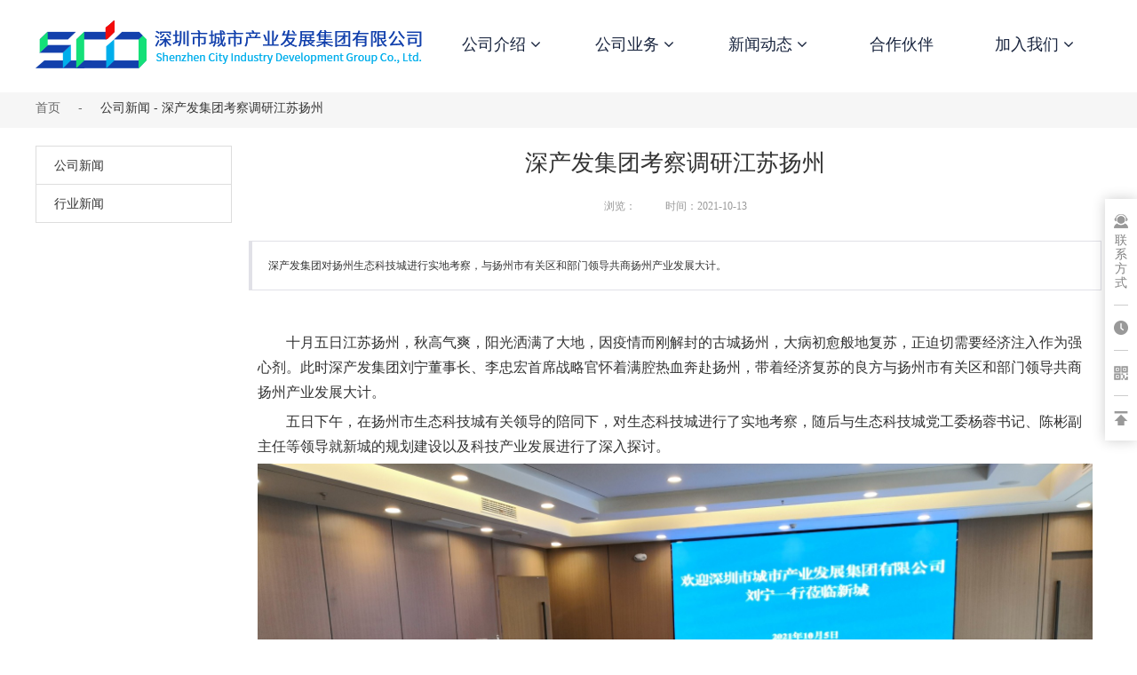

--- FILE ---
content_type: text/html
request_url: http://www.szcidg.com/news_details_229955.html
body_size: 59958
content:
<!DOCTYPE html>
<html>
<head>
<!-- 启用极速模式(webkit) 911-->
<meta name="renderer" content="webkit">
<meta http-equiv="X-UA-Compatible" content="IE=Edge,chrome=1">
<meta http-equiv="Content-Type" content="text/html; charset=utf-8" />
<meta name="format-detection" content="telephone=no" />
<meta name="referrer" content="no-referrer-when-downgrade">
<meta name="keywords" content="深产发集团,扬州,考察,调研,">
<meta name="description" content="深产发集团对扬州生态科技城进行实地考察，与扬州市有关区和部门领导共商扬州产业发展大计。">
<title>深产发集团考察调研江苏扬州 - 深圳市城市产业发展集团有限公司</title>
<link rel="shortcut icon" type="image/x-icon" href="img/upimages/favicon.ico" />
<meta name="apple-mobile-web-app-capable" content="yes" />
<meta name="apple-mobile-web-app-status-bar-style" content="black" />
<meta name='apple-touch-fullscreen' content='yes' />
<meta name="full-screen" content="yes">
<meta name="viewport" content="width=device-width, initial-scale=1.0, maximum-scale=1.0, user-scalable=no" id="headScreen" />

<!-- SEO友好提示1 -->
<meta name="applicable-device" content="pc,mobile">
<!--[if lt IE 9]>
<script type="text/javascript" src="/js/comm/html5shiv.js"></script>
<script type="text/javascript" src="/js/comm/respond.min.js"></script>
<![endif]-->
<script type="text/javascript" src="js/comm/jquery.min.js"></script>
<script type="text/javascript" src="js/comm/jquery.lazyload.min.js"></script>
<script type="text/javascript" src="js/comm/jquery.nicescroll.min.js"></script>
<script type="text/javascript" src="js/comm/ubox.js" charset="utf-8"></script>
<script type="text/javascript" src="js/comm/wow.js" charset="utf-8"></script>
    <script>
        var js_comm_alert_okButton = '确认';
        var js_comm_alert_cancelButton = '取消';
        var js_comm_alert_login = '登录';
        var js_comm_alert_goreturn = '返回';
    </script>
<script type="text/javascript" src="js/comm/alert.js" charset="utf-8"></script>
<script type="text/javascript" src="js/0105056.js?1742536773" charset="utf-8"></script>
<script type="text/javascript" src="js/comm/comm.js?5" charset="utf-8"></script>
<link rel="stylesheet" type="text/css" href="css/comm/font/css/font-awesome.min.css">
<link rel="stylesheet" type="text/css" href="css/comm/animate.min.css"/>
<link rel="stylesheet" type="text/css" href="css/comm/box.css"/>
<link rel="stylesheet" type="text/css" href="css/comm/alert.css"/>
<link rel="stylesheet" type="text/css" href="css/comm/comm.css?1742536773"/>
<link rel="stylesheet" type="text/css" href="css/0105056.css?1742536773"/>
<link rel="stylesheet" type="text/css" href="css/comm/iconfont.css?1"/>

<script>
	var batchArr = [];
	var checkLoad = 0;//判断是否是回调完成的
</script>
<script>
    var isOpenMobie = 2;
    var isOpenPad = 2;
    if(isOpenMobie == 1){
        if(isOpenPad == 1){
            $("body").css("width","auto");
        }else{
            //是否手机端判断
            var ua = navigator.userAgent;
            var ipad = ua.match(/(iPad).*OS\s([\d_]+)/),
                isIphone =!ipad && ua.match(/(iPhone\sOS)\s([\d_]+)/),
                isAndroid = ua.match(/(Android)\s+([\d.]+)/),
                isMobile = isIphone || isAndroid;
            if(isMobile){
                $("body").css("width","1280px");
            }else{
                $("body").css("width","auto");
            }
        }
    }else{
        $("body").css("width","auto");
        $("head").append("<meta id='headScreen' content='width=device-width, initial-scale=1.0, maximum-scale=1.0, user-scalable=no' name='viewport' />");
    }

    //手机屏幕尺寸兼容 purewinter 2019-03-26
    $(window).on('load',function(){
        bodyScale();
    });
    function bodyScale(){
        var windowWidth = $(window).width();
        $("#bodyScale").remove();
        if(windowWidth < 680){
            var scale = windowWidth / 375;
            $("#headScreen").remove();
            $("head").append("<meta id='headScreen' content='width=375, initial-scale="+scale+", maximum-scale="+scale+", user-scalable=no' name='viewport' />");
        }else if(windowWidth < 960){
            var scale = windowWidth / 960;
            $("#headScreen").remove();
            $("head").append("<meta id='headScreen' content='width=960, initial-scale="+scale+", maximum-scale="+scale+", user-scalable=no' name='viewport' />");
        }
        $("body").css('visibility','visible');
    }
    
</script>

<script>

String.prototype.replaceAll= function(s1,s2){
    return this.replace(new RegExp(s1,"gm"),s2);
}
function getQueryVariable(variable)
{
    var query = window.location.search.substring(1);
    var vars = query.split("&");
    for (var i=0;i<vars.length;i++) {
        var pair = vars[i].split("=");
        if(pair[0] == variable){return pair[1];}
    }
    return(false);
}
var FIDUser = getQueryVariable('FIDUser');
var param = "idweb=53721&langid=0&UPermission=all&FIDUser=" + FIDUser;
document.getElementsByTagName('head')[0].appendChild(document. createElement('script')).src="https://s145js.nicebox.cn/exusers/login_html_v9_diy.php?" + param;
// 字体大小限制不跟随系统
$(document).ready(function(){
    if (typeof WeixinJSBridge == "object" && typeof WeixinJSBridge.invoke == "function") {
        handleFontSize();
    } else {
        document.addEventListener("WeixinJSBridgeReady", handleFontSize, false);
    }
    function handleFontSize() {
        // 设置网页字体为默认大小
        WeixinJSBridge.invoke('setFontSizeCallback', { 'fontSize' : 0 });
        // 重写设置网页字体大小的事件
        WeixinJSBridge.on('menu:setfont', function() {
            WeixinJSBridge.invoke('setFontSizeCallback', { 'fontSize' : 0 });
        });
    }
})

const screenZoom = 1;		
//制作屏幕缩放导致错乱的，不过还有问题，暂时屏蔽5个文件	20230625
// const screenZoom = 100 / Number(detectZoom());
// document.body.style.zoom = screenZoom;
// function detectZoom(){	//获取屏幕放大比例
// 	//是否手机端判断
// 	var ua = navigator.userAgent;
// 	var ipad = ua.match(/(iPad).*OS\s([\d_]+)/),
// 	    isIphone =!ipad && ua.match(/(iPhone\sOS)\s([\d_]+)/),
// 	    isAndroid = ua.match(/(Android)\s+([\d.]+)/),
// 	    isMobile = isIphone || isAndroid;
// 	if(ipad || isMobile){ return 100; }		//如果是ipad或手机真机/模拟机，不用调整
// 	let ratio = 0;
// 	if (window.devicePixelRatio !== undefined) {
// 		ratio = window.devicePixelRatio;
// 		console.log('ratio::'+ratio);
// 	}
// 	if (ratio) {
// 		ratio = Math.round(ratio * 100);
// 	}
// 	return ratio;	//返回电脑系统的放大比例
// }
$(window).on('load',function(){
    if (!(/msie [6|7|8|9]/i.test(navigator.userAgent))){
        setTimeout(function(){
            new WOW().init()
        },150)
    };
});
var DIY_WEBSITE_ID = "53721";
var DIY_JS_SERVER = "s145js.nicebox.cn";
var DIY_SCHEME = "https:";
</script>
            <script src="https://s145js.nicebox.cn/exusers/login_html_v9_diy.php?idweb=53721&langid=0&UPermission=all"></script>
    </head>
<body style="visibility: hidden;">

<!--这里专门处理百度分享文章显示缩略图不正确的问题，因为百度分享读取的是第一张图片，缩略图尽量在400x400,但是至好宽高都要大于400，前提是具有微信分享功能，图片地址通过jq传入 $(".baiduImg").attr("src",shareImg);-->
<div class="baiduImgSet" style="display: none;">
    <img class="baiduImg" src="">
</div>

<script type="text/javascript">var Default_isFT = 0;</script>
            <div id="comm_layout_header" class="layout  scrollToTop_pc scrollToTop_pad scrollToTop_mobile  scrollView"  data-wow-duration='0s' data-wow-delay='0s' data-wow-offset='0' data-wow-iteration='1'>
                <div class="view_contents">
                                <div id="div_a_includeBlock_1611899104934" class="view a_includeBlock div  includeView "  data-wow-duration='0s' data-wow-delay='0s' data-wow-offset='0' data-wow-iteration='1'>
                <div names="div" class="view_contents" >
                                <div id="image_logo_1577778950880" class="view logo image  "  data-wow-duration='0s' data-wow-delay='0s' data-wow-offset='0' data-wow-iteration='1'>
                <div names="image" class="view_contents" >
                    <div class="logoStyle modSet">
	

<a href='index.html' target="_self"><img class="imgSet" src="img/logo.png?1742536773" title="深圳市城市产业发展集团有限公司" alt="深圳市城市产业发展集团有限公司" style="width:100%; height:auto"/></a>


</div>                </div>
            </div>
                        <div id="dh_style_28_1616376114779" class="view style_28 dh  lockHeightView "  data-wow-duration='0s' data-wow-delay='0s' data-wow-offset='0' data-wow-iteration='1'>
                <div names="dh" class="view_contents" >
                    
<div id="menu" class="menu menuStyle_28">
	<div class="menuLayout">
		<ul class="miniMenu columnSet showmobile">
			<li class="leftBox">
				<div class="nav"></div>
				<div class="sidebar icoMenuSet"><i class="fa fa-navicon" onclick="setDhListen('style_01',this)"></i></div>
				<div class="menuScroll">
					<ul class="menuUlCopy">
						
							
							
							<li class="rflex" pageid="105052" showmobile=""><a class="mainMenuSet" href="Introduction.html">
								

								

								公司介绍</a>
								
								
								<i class="fa fa-angle-down" onclick="navSwtich(this)"></i>
								<ul class="menuUlCopy">
									
										
										<li pageid="105058" showmobile="">
											
											<a class="subMenuSet" href="Introduction.html">公司简介</a>
											
											
										</li>
										
									
										
										<li pageid="105059" showmobile="">
											
											<a class="subMenuSet" href="profession.html">公司优势</a>
											
											
										</li>
										
									
										
										<li pageid="105060" showmobile="">
											
											<a class="subMenuSet" href="culture.html">企业文化</a>
											
											
										</li>
										
									
								</ul>
								
								
							</li>
							
						
							
							
							<li class="rflex" pageid="105051" showmobile=""><a class="mainMenuSet" href="advisory.html">
								

								

								公司业务</a>
								
								
								<i class="fa fa-angle-down" onclick="navSwtich(this)"></i>
								<ul class="menuUlCopy">
									
										
										<li pageid="105061" showmobile="">
											
											<a class="subMenuSet" href="advisory.html">新区/园区业务</a>
											
											
										</li>
										
									
										
										<li pageid="105062" showmobile="">
											
											<a class="subMenuSet" href="operation.html">绿色低碳业务</a>
											
											
										</li>
										
									
										
										<li pageid="105070" showmobile="">
											
											<a class="subMenuSet" href="105051-105070.html">乡村振兴业务</a>
											
											
										</li>
										
									
								</ul>
								
								
							</li>
							
						
							
							
							<li class="rflex" pageid="105054" showmobile=""><a class="mainMenuSet" href="company_news.html">
								

								

								新闻动态</a>
								
								
								<i class="fa fa-angle-down" onclick="navSwtich(this)"></i>
								<ul class="menuUlCopy">
									
										
										<li pageid="105066" showmobile="">
											
											<a class="subMenuSet" href="Industry_news.html">行业新闻</a>
											
											
										</li>
										
									
										
										<li pageid="105065" showmobile="">
											
											<a class="subMenuSet" href="company_news.html">公司新闻</a>
											
											
										</li>
										
									
								</ul>
								
								
							</li>
							
						
							
							
							<li class="rflex" pageid="105053" showmobile=""><a class="mainMenuSet" href="partner.html">
								

								

								合作伙伴</a>
								
								
								
							</li>
							
						
							
							
							<li class="rflex" pageid="105055" showmobile=""><a class="mainMenuSet" href="lxfs.html">
								

								

								加入我们</a>
								
								
								<i class="fa fa-angle-down" onclick="navSwtich(this)"></i>
								<ul class="menuUlCopy">
									
										
										<li pageid="105067" showmobile="">
											
											<a class="subMenuSet" href="zpxx.html">招聘信息</a>
											
											
										</li>
										
									
										
										<li pageid="105069" showmobile="">
											
											<a class="subMenuSet" href="lxfs.html">联系方式</a>
											
											
										</li>
										
									
								</ul>
								
								
							</li>
							
						
					</ul>
				</div>
			</li>
		</ul>
		<div class="menuUl_box columnSet dhAreaSet showpc">
			<ul class="menuUl dflex maxWidth ">
				
					
					
					
					<li class="rflex isLi" pageid="105052" showpc="">
						
						

						
						
						<a class="mainMenuSet Onsub" href="Introduction.html">
							
								
								公司介绍
								
								<i class="fa fa-angle-down"></i>
								
								
							</a>
							
							
							<ul class="menuUl02 subminSet">
								
									
									
										
									<li class="subMenu02 subMenuSet" pageid="105058" showpc="">
										
										
										<a href="Introduction.html">
											公司简介
											
										</a>
										
									</li>
									
								
									
									
										
									<li class="subMenu02 subMenuSet" pageid="105059" showpc="">
										
										
										<a href="profession.html">
											公司优势
											
										</a>
										
									</li>
									
								
									
									
										
									<li class="subMenu02 subMenuSet" pageid="105060" showpc="">
										
										
										<a href="culture.html">
											企业文化
											
										</a>
										
									</li>
									
								
							</ul>
							
							
					</li>
					
				
					
					
					
					<li class="rflex isLi" pageid="105051" showpc="">
						
						

						
						
						<a class="mainMenuSet Onsub" href="advisory.html">
							
								
								公司业务
								
								<i class="fa fa-angle-down"></i>
								
								
							</a>
							
							
							<ul class="menuUl02 subminSet">
								
									
									
										
									<li class="subMenu02 subMenuSet" pageid="105061" showpc="">
										
										
										<a href="advisory.html">
											新区/园区业务
											
										</a>
										
									</li>
									
								
									
									
										
									<li class="subMenu02 subMenuSet" pageid="105062" showpc="">
										
										
										<a href="operation.html">
											绿色低碳业务
											
										</a>
										
									</li>
									
								
									
									
										
									<li class="subMenu02 subMenuSet" pageid="105070" showpc="">
										
										
										<a href="105051-105070.html">
											乡村振兴业务
											
										</a>
										
									</li>
									
								
							</ul>
							
							
					</li>
					
				
					
					
					
					<li class="rflex isLi" pageid="105054" showpc="">
						
						

						
						
						<a class="mainMenuSet Onsub" href="company_news.html">
							
								
								新闻动态
								
								<i class="fa fa-angle-down"></i>
								
								
							</a>
							
							
							<ul class="menuUl02 subminSet">
								
									
									
										
									<li class="subMenu02 subMenuSet" pageid="105066" showpc="">
										
										
										<a href="Industry_news.html">
											行业新闻
											
										</a>
										
									</li>
									
								
									
									
										
									<li class="subMenu02 subMenuSet" pageid="105065" showpc="">
										
										
										<a href="company_news.html">
											公司新闻
											
										</a>
										
									</li>
									
								
							</ul>
							
							
					</li>
					
				
					
					
					
					<li class="rflex isLi" pageid="105053" showpc="">
						
						

						
						
							<a class="mainMenuSet Nosub" href="partner.html">
								
								
								合作伙伴
								
								
							</a>
							
							
							
					</li>
					
				
					
					
					
					<li class="rflex isLi" pageid="105055" showpc="">
						
						

						
						
						<a class="mainMenuSet Onsub" href="lxfs.html">
							
								
								加入我们
								
								<i class="fa fa-angle-down"></i>
								
								
							</a>
							
							
							<ul class="menuUl02 subminSet">
								
									
									
										
									<li class="subMenu02 subMenuSet" pageid="105067" showpc="">
										
										
										<a href="zpxx.html">
											招聘信息
											
										</a>
										
									</li>
									
								
									
									
										
									<li class="subMenu02 subMenuSet" pageid="105069" showpc="">
										
										
										<a href="lxfs.html">
											联系方式
											
										</a>
										
									</li>
									
								
							</ul>
							
							
					</li>
					
				
				
			</ul>
		</div>
	</div>
</div>

<!-- 导航栏目有下级时禁止跳转 -->


<!-- 二级菜单宽度自适应 -->

<!-- 二级菜单图片宽度 -->









                </div>
            </div>
                            </div>
            </div>
                            </div>
            </div>
                        <div id="layout_1613630980816" class="layout   scrollView"  data-wow-duration='0s' data-wow-delay='0s' data-wow-offset='0' data-wow-iteration='1'>
                <div class="view_contents">
                                <div id="homelink_style_02_1613630980821" class="view style_02 homelink  lockHeightView "  data-wow-duration='0s' data-wow-delay='0s' data-wow-offset='0' data-wow-iteration='1'>
                <div names="homelink" class="view_contents" >
                    <style class="ccccc0">.homelink_style02 { width: 100%;}
.homelink_style02 .link_ul{font-size: 0;}
.homelink_style02 .link_li { display: inline-block; position: relative; vertical-align: middle; font-size: 0;}
.homelink_style02 .home-icon{ width: 20px; display: inline-block; vertical-align: middle;margin-right: 8px;}
.homelink_style02 .bbx-new-font{ display: inline-block; vertical-align: middle;}
.homelink_style02 .link_li:first-of-type>a{ padding-left: 0 !important;}
.homelink_style02 .link_li>a { padding: 0 20px; position: relative; font-size: 14px; vertical-align: middle; box-sizing: border-box;}
.homelink_style02 .link_li span{ color: #666;z-index: 100; font-size: 14px; vertical-align: middle;}
.homelink_style02 .link_li.on>a,.homelink_style02 .link_li>a:hover{ color: #08f;}

@media screen and (max-width:767px){
	.homelink_style02 .link_ul{overflow-x: scroll;}
	.homelink_style02 .link_ul::-webkit-scrollbar{display: none;} 
    .homelink_style02 .link_li .groupName{display: none;}
    
}</style><style>#homelink_style_02_1613630980821 .breadcrumb > li + li:before { content: "-\00a0"; }</style><div class="homelink_style02 modSet">
    <ul class="link_ul">
        
        
            <li class="link_li">
                <a class="tabItemSet" href="index.html">首页</a>
                
                    <span class="tabItemSet">-</span>
                
            </li>
        
        
            
                <li class="link_li on"><a class="tabItemSet tabCurItem">
					
					
					
                        <i class="groupName">公司新闻 -</i>
					
					
                        <i>深产发集团考察调研江苏扬州</i>
					
                </a></li>
            
        
    </ul>
</div><style>
    #homelink_style_02_1613630980821 .home-icon{width: px;}
    @media screen and (min-width:641px) and (max-width:1200px) {
        #homelink_style_02_1613630980821 .home-icon{width: px;}
    }
    @media screen and (max-width:640px) {
        #homelink_style_02_1613630980821 .home-icon{width: px;}
    }
                        
</style>
<script>
    </script>
                </div>
            </div>
                            </div>
            </div>
                        <div id="layout_diy_1484042021" class="layout   scrollView"  data-wow-duration='0s' data-wow-delay='0s' data-wow-offset='0' data-wow-iteration='1'>
                <div class="view_contents">
                                <div id="newsDetail_style_01_1506318095542" class="view style_01 newsDetail  lockHeightView "  data-wow-duration='0s' data-wow-delay='0s' data-wow-offset='0' data-wow-iteration='1'>
                <div names="newsDetail" class="view_contents" >
                    <style class="ccccc0">.clearfix:after{content:".";display:block;height:0;clear:both;visibility:hidden;}
.clearfix{zoom:1}
.LNewsCon .xinxi{white-space: nowrap;}
.newsText .dv-pagination .dv-link{float:left; display:inline-block; padding:0 .5em; margin:0 .25em; border:1px solid #ccc;}
.newsText .dv-pagination .dv-link.current{font-weight:bold}
.backNews,.nextNews{box-sizing:border-box;}
.btncommentSet{float:right;background-color:#369ae6;border:none;width:120px;height:35px;color:white;border-radius:5px;margin-top:8px;cursor:pointer;}
.btnclearSet{cursor:pointer;background-color:white;border:1px solid #369ae6;width:120px;height:35px;color:#369ae6;border-radius:5px;margin-top:8px;float:right;margin-left:10px;}

.revPorSet{margin-top:5px;width:calc(100% - 34px);height:200px;border:2px solid #369ae6;padding:10px 15px 10px 15px;}

@media screen and (max-width:640px) {
.backNews{width:44% !important;padding-left:5% !important;}
.nextNews{width:44% !important;padding-right:5% !important;}
.LNewsCon img{max-width:100%!important;height:auto!important;}
}

.news_pagination{
    width: 100%;
    margin: 0 auto;
    text-align: center;
}
.news_pagination .pagination_button{
    cursor: pointer;
    width: 34px;
    height: 34px;
    line-height: 34px;
    border-radius: 6px;
    font-size: 14px;
    display: inline-block;
    margin: 0 5px;
    border: 1px solid #e5e5e5;
    background: #ffffff;
}
.news_pagination .now_page{
    background: #4E6EF2;
    color: #ffffff;
    border: 0;
    width: 35px;
    height: 35px;
}
.news_pagination .show_all{
    width: 80px;
}
.news_pagination select{
    cursor: pointer;
    border-radius: 6px;
    width: 80px;
    height: 34px;
    font-size: 14px;
    display: inline-block;
    margin: 0 5px;
    border: 1px solid #e5e5e5;
    background: url('img/newsDetail/style_01/selectIcon01.png') no-repeat 97% 50%;
    background-size: 20px;
    padding: 0 7px;
}</style><script>// var content_div = '';
// var show_div = '';
// var flag="";
// var lang="";
// var show_style="";
// var page_length = "";
var content_length = 0;
var page_num = 1;
var start_flag = 0;
var end_flag = 0;
var content_arr = '';
// var total_lenth = 0;
// var page_count = 0;
function getPage(hideNewsContent) {
    if(flag == 2){
        var content = $(hideNewsContent).html();
        content_arr = content.split(/<hr[^>]*>/);
        page_count = content_arr.length;
    }
    else{
        total_lenth = $(hideNewsContent).text().trim().length;
        page_count = Math.ceil(total_lenth / page_length);
        content_arr  = $(hideNewsContent).html();
    }
    $(hideNewsContent).empty();
}

function goto(page,newsText,view_id,obj='', showAllText = '') {

	if(obj && !newsText && !view_id){
		view_id = $(obj).parents('.newsDetail').attr("id");
		newsText = '#'+view_id+' .newsText.contSet';
	}
    if(page != -1 && !is_login && need_check_login == 1){
        checkLogin();
    }

    if(page == -1 || is_login || need_check_login == 0){

        content_length = 0;
        start_flag = 0;
        end_flag = 0;
        if(page < 1) page_num = 1;
        else if(page > page_count) page_num = page_count;
        else page_num = page;
        if(flag == 1){
            $(newsText).html(content_arr);
            getChildren(newsText);
        }
        else{
            $(newsText).html(content_arr[page_num - 1]);
        }
        pagebutton(newsText, view_id, showAllText);
        if(page != -1){
            location.href = newsText;
        }
        setDivHeight(newsText)
    }

}

function getChildren(el) {
    var child = $(el).children();
    if(child.length > 0){
        child.each(function () {
            if(end_flag == 1) return false;
            content += $(this).contents().filter(function() {
                return this.nodeType === 3;
            }).text();
            content_length += $(this).contents().filter(function() {
                return this.nodeType === 3;
            }).text().length;

            //获取上一页结尾
            if(start_flag == 0 && content_length >= (page_num - 1) * page_length){
                var parents = $(this).parentsUntil(el);
                start_flag = 1;
                var need_length = content_length - ((page_num - 1) * page_length);
                //将当前页开头到上一页结尾为止多出来的内容去掉
                if(need_length > 0){
                    var now_html = $(this).html();
                    var now_text_length = $(this).contents().filter(function() {
                        return this.nodeType === 3;
                    }).text().length;
                    now_html = now_html.substring(now_text_length - need_length, now_html.length);
                    $(this).html(now_html);
                }

                parents.each(function () {
                    $(this).prevAll().remove();
                });
            }
            //获取当前页结尾
            if(content_length >= page_num * page_length){
                var parents = $(this).parentsUntil(el);
                var need_length = content_length - (page_num * page_length);
                if(need_length == 0){
                    parents.each(function () {
                        $(this).nextAll().remove();
                    });
                }
                else{
                    var now_text = $(this).contents().filter(function() {
                        return this.nodeType === 3;
                    }).text();
                    var need_text = now_text.substring(0, now_text.length - need_length);
                    $(this).text(need_text);
                    parents.each(function () {
                        $(this).nextAll().remove();
                    });
                }
                end_flag = 1;
                return false;
            }
            else {
                var flag = getChildren(this);
            }
        });
    }
}

function showAll() {
    if(need_check_login == 1){
        checkLogin();
    }
    if(is_login == true || need_check_login == 0){
        $('.news_pagination').remove();
        if(flag == 2){
            $(show_div).html(content_arr.join(''));
        }
        else{
            $(show_div).html(content_arr);
        }
        location.href = show_div;
        setDivHeight(show_div)
    }
}

function pagebutton(newsText,view_id, showAllText = '') {

    $('#'+view_id+' .news_pagination').remove();
    if (!showAllText) {
        showAllText = '显示全部';
    }

    var button_html = '<div class="news_pagination">';
    if(show_style == 1){
        for(var i = 1; i <= page_count; i++){
            if(i > page_count) break;
            if(i != page_num){
                button_html += '<span class="pagination_button" onclick="goto(' + i + `,'','',this, '` + showAllText + `')">` + i + '</span>';
            }
            else{
                button_html += '<span class="pagination_button now_page">' + i + '</span>';
            }
        }
    }
    else if(show_style == 2){
        button_html += `<select onchange="goto(this.value,'','',this, '` + showAllText + `')">`;
        for(var i = 1; i <= page_count; i++){
            if(i > page_count) break;
            button_html += '<option value="' + i + '" ' + (i == page_num ? 'selected' : '') + '>' + (lang == 'en' || lang == 2 ? ('Page ' + i) : ('第' + i + '页')) + '</option>';
        }
        button_html += '</select>';
    }
    else {
        var show_button = page_count > 8 ? 8 : page_count;
        var button_text = 1;

        if(page_num > 5){
            button_html += '<span class="pagination_button" onclick="goto(' + (page_num - 1) + `,'','',this, '` + showAllText + `')"><</span>`;
            button_text = page_num - 4;
        }

        for(var i = 1; i <= show_button; i++){
            if(button_text > page_count) break;
            if(button_text != page_num){
                button_html += '<span class="pagination_button" onclick="goto(' + button_text + `,'','',this, '` + showAllText + `')">` + button_text + '</span>';
            }
            else{
                button_html += '<span class="pagination_button now_page">' + button_text + '</span>';
            }
            button_text++;
        }

        if(page_num < page_count){
            button_html += '<span class="pagination_button" onclick="goto(' + (page_num + 1) + `,'','',this, '` + showAllText + `')">></span>`;
        }
    }
    button_html += '<span class="pagination_button show_all" onclick="showAll()">' + showAllText + '</span>';
    button_html += '</div>';

    $(newsText).after(button_html); 
	
}

function checkLogin(errorText = '', loginText = '') {
    var serverUrl = '//' + diy_js_server + '/sysTools.php?mod=viewsConn&act=checkUserLogin&idweb=' + id_web;
    if (!errorText) {
        errorText = '亲，您必须登录了才可继续查看该文章';
    }
    if (!loginText) {
        loginText = '马上登录';
    }

    //获取数据 xhrFields解决传输cookie问题
    $.ajax({
        type: 'get',
        cache: false,
        dataType: 'json',
        async: false,
        url: serverUrl,
        xhrFields: {
            withCredentials: true
        },
        crossDomain: true,
        success: function(result){
            if(result.is_login == false){
                var fun_str = is_mobile() ? 'OnLogin(' + lang +', 0, \'' + location.href + '\')' : 'OnLogin(' + lang +', 0)';
                var html = '<div class="mustlogin" style="position:fixed; z-index: 9999; top:0; left:0; width:100%; height:100%; overflow:hidden; background:rgba(0,0,0,.7); color:white; text-align:center;line-height:100%;">' +
                    '<div style="width:100%; height:100%; position:relative;" onclick="hideLogin()"></div>' +
                    '<div style="width:100%; position:absolute; top:50%; left:50%; transform:translateX(-50%) translateY(-50%); line-height:1.5; font-size:14px;">' + errorText + '，' +
                    '<a class=login_btn href="javascript:' + fun_str + ';" style="display:inline-block; border-bottom:1px solid white; color:white; font-size:14px;">' + loginText + '</a>' +
                    '</div>' +
                    '</div>';
                $('body').css({overflowY:'hidden',height:'100%'});
                $('body').append(html);
            }
            else {
                is_login = true
            }
        }
    });
}

function hideLogin() {
    $('.mustlogin').remove();
}</script><style>
    .LNewsCon { width: 100%; float: left; overflow: hidden;}
    .LNewsCon img{max-width: 100%;}
    .LNewsCon video{background:#eee;}
    .LNewsCon .smallC { text-align: center;}
    .LNewsCon .smallC font { text-align: center; color: #999; padding: 0 15px;}
    .LNewsCon .abstract { width: 100%; position: relative; border: 1px solid #e1e1e7; margin: 30px auto; overflow: hidden; box-sizing:border-box; padding: 18px; border-left: 4px solid #e1e1e7;}
    .LNewsCon .newsMoreA { width: 100%; height: 50px; margin: 30px auto; border: 1px solid #efefef; box-sizing:border-box;}
    .LNewsCon .newsText{padding: 10px; height: auto; box-sizing: border-box;}
    .LNewsCon .songti { font-family: Verdana, Tahoma, 宋体; font-size: 12px;}
    .backNews { text-align: left; height: 50px; line-height: 50px; padding-left: 20px; width: 45%; float: left; word-break: keep-all; white-space: nowrap; overflow: hidden; text-overflow: ellipsis; font-size: 12px; color: #999;}
    .newsMoreA a { font-size: 12px; color: #999;}
    .nextNews { text-align: right; height: 50px; line-height: 50px; padding-right: 20px; width: 45%; float: right; word-break: keep-all; white-space: nowrap; overflow: hidden; text-overflow: ellipsis; font-size: 12px; color: #999;}

    /*测试*/
    :root{--ck-highlight-marker-yellow:#fdfd77;--ck-highlight-marker-green:#63f963;--ck-highlight-marker-pink:#fc7999;--ck-highlight-marker-blue:#72cdfd;--ck-highlight-pen-red:#e91313;--ck-highlight-pen-green:#180}.marker-yellow{background-color:var(--ck-highlight-marker-yellow)}.marker-green{background-color:var(--ck-highlight-marker-green)}.marker-pink{background-color:var(--ck-highlight-marker-pink)}.marker-blue{background-color:var(--ck-highlight-marker-blue)}.pen-red{color:var(--ck-highlight-pen-red)}.pen-green,.pen-red{background-color:transparent}.pen-green{color:var(--ck-highlight-pen-green)}
    .LNewsCon .newsText{font-size:14px;}
    @media only screen and (max-width: 640px) {
        .LNewsCon .newsText iframe,.LNewsCon .newsText video,.LNewsCon .newsText table{width:100% !important;height:auto !important;}
        .LNewsCon .newsText iframe{min-height: 240px;}
        .LNewsCon .newsText ul,.LNewsCon .newsText ol {margin-left: 1.333em}
        .LNewsCon .newsText h2 {font-size: 1.5em}
        .LNewsCon .newsText h1 {font-size: 1.9em}
        .LNewsCon .newsText table{display: block;overflow: auto;}
    }
    @media only screen and (max-width: 1200px) {
        .LNewsCon .newsText table{width:calc(95vw - 40px)}
    }
    .LNewsCon .newsText p,.LNewsCon .newsText ul,.LNewsCon .newsText ol,.LNewsCon .newsText blockquote,.LNewsCon .newsText pre {font-size: 16px;line-height:1.35;margin: 5px 0;}
    .LNewsCon .newsText h1 {font-size: 2.36em;line-height: 1.33em;padding-top: 1em;margin-bottom: 1.67em}
    .LNewsCon .newsText h1+dl {margin-top: 1em}
    .LNewsCon .newsText dd {margin-bottom: 1em}
    .LNewsCon .newsText h1:first-of-type {width: 100%;padding-top: .5em;margin-bottom: 1.17em}
    .LNewsCon .newsText h1:first-of-type+h2 {padding-top: 0}
    .LNewsCon .newsText h2 {font-size: 1.68em;line-height: 1.68em;padding-top: 0.8em;margin-bottom: 0.4em;padding-bottom: .2em;font-weight: 400}
    .LNewsCon .newsText h2:first-of-type {clear: both}
    .LNewsCon .newsText h3 {font-size: 1.36em;line-height: 1.5em;padding-top: 0.8em;margin-bottom: 0.2em;font-weight: 400}
    .LNewsCon .newsText h4 {font-size: 1.2em;line-height: 1.4em;padding-top: 0.8em;margin-bottom: 0.2em;margin-bottom: 0.2em;padding-top: 0.8em;font-weight: 400}
    .LNewsCon .newsText h5 {font-size: 1em;line-height: 1.6em;padding-top: 0.2em;margin-bottom: 0.8em;font-weight: 400}
    .LNewsCon .newsText .info-box>h2,.LNewsCon .newsText .info-box>h3,.LNewsCon .newsText .info-box>h4 {padding-top: 0}
    .LNewsCon .newsText strong,.LNewsCon .newsText b {font-weight: bold;}
    .LNewsCon .newsText i,.LNewsCon .newsText em {font-style: italic}
    .LNewsCon .newsText pre {overflow: hidden}
    .LNewsCon .newsText code {font-family: "SF Mono",menlo,monaco,"Roboto Mono",Consolas,"Lucida Console",monospace;font-size: .866666em;padding: 1.333em}
    .LNewsCon .newsText code:not(.hljs) {background: rgba(202,205,207,0.3);padding: .1em .25em;border-radius: 3px}
    .LNewsCon .newsText code:not(.hljs):after {letter-spacing: -1em;content: "\00a0"}
    .LNewsCon .newsText code:not(.hljs):before {letter-spacing: -1em;content: "\00a0"}
    .LNewsCon .newsText a code:not(.hljs) {color: #1b3af2}
    .LNewsCon .newsText .hljs {background: #2b2c26}
    .LNewsCon .newsText .hljs a {color: #fff}
    .LNewsCon .newsText .hljs code {background: none;padding: 0;font-size: 1em}
    .LNewsCon .newsText blockquote {border-left: 1px solid #bdbdbd;padding-left: 10px;padding-top: 0;font-style: italic}
    .LNewsCon .newsText kbd {display: inline-block;background: #f5f5f5;border: solid 1px #b5c6d2;border-bottom-color: #97afbf;box-shadow: inset 0 -1px 0 #97afbf;font-family: "SF Mono",menlo,monaco,"Roboto Mono",Consolas,"Lucida Console",monospace;font-size: .8em;padding: .25em .5em;line-height: 1em;vertical-align: middle;border-radius: 3px}
    .LNewsCon .newsText ul,.LNewsCon .newsText ol {margin-left: 2.666em;margin-bottom: 0.8em}
    .LNewsCon .newsText ul ul,.LNewsCon .newsText ul ol,.LNewsCon .newsText ol ul,.LNewsCon .newsText ol ol {padding-top: 0;margin-bottom: 0}
    .LNewsCon .newsText ul ul:last-of-type,.LNewsCon .newsText ul ol:last-of-type,.LNewsCon .newsText ol ul:last-of-type,.LNewsCon .newsText ol ol:last-of-type {margin-bottom: .33333em}
    .LNewsCon .newsText ul li:last-of-type,.LNewsCon .newsText ol li:last-of-type {margin-bottom: 0}
    .LNewsCon .newsText p img {margin: 0 auto;box-sizing: content-box}
    .LNewsCon .newsText iframe:not(.cke_wysiwyg_frame) {display: block;margin: 0 auto}
    .LNewsCon .newsText ol {list-style-type: decimal}
    .LNewsCon .newsText table {margin: 0;border-collapse: collapse;max-width:1180px;}
    .LNewsCon .newsText table code {word-break: break-word;white-space: normal}
    .LNewsCon .newsText table[align=left]{margin: 0 auto 0 0;}
    .LNewsCon .newsText table[align=center]{margin: 0 auto;}
    .LNewsCon .newsText table[align=right]{margin: 0 0 0 auto;}
    .LNewsCon .newsText td,.LNewsCon .newsText th {border: 1px solid #e9e9e9;min-width: 2em;padding: .4em !important;}
    .LNewsCon .newsText th {font-weight: bold;background: #fafafa;}
    .LNewsCon .newsText abbr {position: relative;cursor: default;text-decoration: none;border-bottom: 1px dotted #000}
    .LNewsCon .newsText abbr::before {content: attr(title);display: none;position: absolute;bottom: calc( -100% - 15px);left: 50%;transform: translateX(-50%);padding: 3px 5px;font-size: 0.9em;font-weight: bold;border-radius: 3px;color: #fff;background: black;white-space: nowrap}
    .LNewsCon .newsText abbr::after {content: '';display: none;position: absolute;bottom: -5px;left: 50%;transform: translateX(-50%);width: 0;height: 0;border-style: solid;border-width: 0 5px 5px 5px;border-color: transparent transparent #000 transparent;}
    .LNewsCon .newsText abbr:hover::before,.LNewsCon .newsText abbr:hover::after {display: block}
    .LNewsCon .newsText ol{display: block;list-style-type: decimal;margin-block-start: 0;margin-block-end: 0;margin-inline-start: 0px;margin-inline-end: 0px;padding-inline-start: 30px;}
    .LNewsCon .newsText ol li{list-style: decimal;font-size:1em;}
    .LNewsCon .newsText ul{display: block;list-style-type: disc;margin-block-start: 0;margin-block-end: 0;margin-inline-start: 0px;margin-inline-end: 0px;padding-inline-start: 30px;}
    .LNewsCon .newsText ul li{list-style: disc;font-size:1em;}
    .LNewsCon .newsText a{color: -webkit-link;cursor: pointer;text-decoration: underline;}
    .LNewsCon .newsText sub{vertical-align: sub;font-size: smaller;}
    .LNewsCon .newsText sup{vertical-align: super;font-size: smaller;}
    .LNewsCon .newsText .media{margin: 10px auto;max-width: 100%;}

</style>
<!-- revPorSet,btncommentSet,btnclearSet -->
<div class="LNewsCon modSet">
	
	<h1 class="newsBigTit titleSet">深产发集团考察调研江苏扬州</h1>
	
	<div class="smallC" style="position:relative;">
	
	
		
			<font class="songti xinxi newsInfoSet">浏览：<script language="JavaScript" src="//s145js.nicebox.cn/news/click.php?newsid=229955&idweb=53721"></script></font>
		
	
	
	
	
	
        <font class="songti xinxi newsInfoSet">时间：2021-10-13</font>
	
	
	
	
   </div>
   
   
   <div class="abstract songti detailSet">
   		深产发集团对扬州生态科技城进行实地考察，与扬州市有关区和部门领导共商扬州产业发展大计。
   </div>
   
   
   <div class="detailContentView">
   	   <div class="newsText songti contSet detailContent" style="overflow:hidden;" data-dvused="0" data-dvflag="1" data-dvsize="0" data-dvstyle="0">
   	   	   
   	   	   		<p style="line-height: 1.75em; text-indent: 2em;"><span style="font-size: 16px; font-family: arial, helvetica, sans-serif;">十月五日江苏扬州，秋高气爽，阳光洒满了大地，因疫情而刚解封的古城扬州，大病初愈般地复苏，正迫切需要经济注入作为强心剂。此时深产发集团刘宁董事长、李忠宏首席战略官怀着满腔热血奔赴扬州，带着经济复苏的良方与扬州市有关区和部门领导共商扬州产业发展大计。</span></p><p style="line-height: 1.75em; text-indent: 2em;"><span style="font-size: 16px; font-family: arial, helvetica, sans-serif;">五日下午，在扬州市生态科技城有关领导的陪同下，对生态科技城进行了实地考察，随后与生态科技城党工委杨蓉书记、陈彬副主任等领导就新城的规划建设以及科技产业发展进行了深入探讨。</span></p><p><img src="https://wds-service-1258344699.file.myqcloud.com/20/8362/jpg/1634089053356c23ca17cd1dedf66.jpg?version=0" alt="生态新城拼图"/></p><p style="line-height: 1.75em; text-indent: 2em;"><span style="font-size: 16px; font-family: arial, helvetica, sans-serif;">六日上午与扬州市发展改革委员会胡为民主任进行坦诚且有建设性的会谈，胡主任对于深产发集团的企业文化、公司业务、运营模式以及发展理念十分认同，并认为与扬州市经济开发区的合作契合点较多，能够找到合作模式。</span></p><p><img src="https://wds-service-1258344699.file.myqcloud.com/20/8362/jpg/1634089066936461a5b032fdf03ac.jpg?version=1634089066" alt="经开区1"/></p><p style="line-height: 1.75em; text-indent: 2em;"><span style="font-size:16px">六日下午在扬州市委常委、经开区党工委书记潘学元同志的安排下，由经开区副主任杨斌与我司进行了对接，并安排了由国土规划等部门有关领导参加的座谈会。双方开展了充分交流，并探讨可能的合作方向和合作模式。</span></p><p style="text-indent:32px"><span style="font-size:16px"><img src="https://wds-service-1258344699.file.myqcloud.com/20/8362/jpg/1634089066935461a5b032fdf03ac.jpg?version=1634089066" alt="经开区2"/></span></p><p style="line-height: 1.75em; text-indent: 2em;"><span style="font-size:16px">深产发集团已系统地形成了新城<span>/</span>新区<span>/</span>片区开发建设、科技创新以及产业发展的整套解决方案，已形成从一级开发建设到二级产业平台以及三级产业运营的全业务链和全周期的业务能力，已建立从资金到产业到运营的完整闭环。深产发集团将始终牢记使命，积极为地方经济发展做出应有的贡献。</span></p><p style="line-height: 1.75em; text-indent: 2em;"><span style="font-size:16px"><br/></span></p><p style="line-height: 1.75em; text-indent: 2em;"><span style="font-size:16px">（深产发通讯员报道）</span></p><p style="text-indent:32px"><span style="font-size:16px"></span><br/></p><p><br/></p>
   	   	   
   	   </div>
   </div>
   
   
   

	
</div>

<div style='clear:both'></div>
    <script>
        $(function(){
            var num = parseInt($('#'+"newsDetail_style_01_1506318095542").parent().parent().css("height"))-270+parseInt($('#'+"newsDetail_style_01_1506318095542").css("height"));
            $('#'+"newsDetail_style_01_1506318095542").parent().parent().css("height",num+'px');
        });
    </script>
    <!-- 点击放大图片 -->
    

<style>
            .LNewsCon .newsBigTit { font-size: 26px; color: #333; margin-bottom: 20px; text-align: center;font-weight:;}
    .smartphoto-list{width:100%!important;height: 100%!important;}
    .smartphoto-img-wrap{width: 100%!important;transform: translateY(-50%)!important;top: 50%;position: relative;}
    .smartphoto-img-wrap>img{width:100%!important;height: auto!important;}
	#newsDetail_style_01_1506318095542 .content_load{text-align: center; padding: 10px; font-size: 12px; color: #666;}
	#newsDetail_style_01_1506318095542 .content_load .icon{ margin-right: 5px; vertical-align: middle;}
	#newsDetail_style_01_1506318095542 .content_load span{vertical-align: middle;}
	@media screen and (max-width:1199px){
		.LNewsCon .newsBigTit { font-size: 24px;}
	}
	@media screen and (max-width:767px){
		.LNewsCon .newsBigTit { font-size: 18px;}
	}
</style>
<script>
	detailHeightAuto("newsDetail_style_01_1506318095542", "详情加载中");
</script>


                </div>
            </div>
                        <div id="newsKind_style_01_1613630927031" class="view style_01 newsKind  lockHeightView "  data-wow-duration='0s' data-wow-delay='0s' data-wow-offset='0' data-wow-iteration='1'>
                <div names="newsKind" class="view_contents" >
                    <ul id="newscate" class="newscateStyle_1 oneBgSet">	
	
    
    <li class="sidebar oneSet" >
    
		<div>
			<a href="company_news.html" class="" target="">公司新闻</a>
			
		</div>
		
	</li>
	
    
    <li class="sidebar oneSet" >
    
		<div>
			<a href="company_news.html" class="" target="">行业新闻</a>
			
		</div>
		
	</li>
	 
</ul>
                </div>
            </div>
                            </div>
            </div>
                        <div id="layout_1506318122695" class="layout   scrollView"  data-wow-duration='0s' data-wow-delay='0s' data-wow-offset='0' data-wow-iteration='1'>
                <div class="view_contents">
                                    </div>
            </div>
                        <div id="comm_layout_footer" class="layout   scrollView"  data-wow-duration='0s' data-wow-delay='0s' data-wow-offset='0' data-wow-iteration='1'>
                <div class="view_contents">
                                <div id="text_style_01_1611906764680" class="view style_01 text  lockHeightView "  data-wow-duration='0s' data-wow-delay='0s' data-wow-offset='0' data-wow-iteration='1'>
                <div names="text" class="view_contents" >
                    
<script class="editor-view-extend">
    </script>联系方式&nbsp;<div>0755-88980109</div><div><br></div><div>公司地址&nbsp;</div><div>深圳市南山区粤海街道深圳湾科技生态园11栋A座23楼</div>                </div>
            </div>
                        <div id="div_blank_new01_1611907128990" class="view blank_new01 div  "  data-wow-duration='0s' data-wow-delay='0s' data-wow-offset='0' data-wow-iteration='1'>
                <div names="div" class="view_contents" >
                    
<script class="editor-view-extend">
    </script><div class="blank_new01">
<div class="roundcs modSet" ></div>	
</div>





                </div>
            </div>
                        <div id="image_style_12_1_1611907191237" class="view style_12_1 image  lockHeightView "  data-wow-duration='0s' data-wow-delay='0s' data-wow-offset='0' data-wow-iteration='1'>
                <div names="image" class="view_contents" >
                    <!-- pageSet pagecurSet --> 
<div class="imgStyle_12_1">
	<ul class="imgTextUl">
		
			<li class="imgTextLi modSet">
				
                <a style="cursor:default;display: block;">
                
					<div class="imgTBoxArea">
						<div class="image-box">
							<div class="imgTBox">
								
								<img src="https://wds-service-1258344699.file.myqcloud.com/20/8362/jpg/1615867736202434b1c0adbc61700.jpg?imageMogr2/thumbnail/120x&version=1615867401"  class="picSet picFit"  alt="120x&version=1615867401">
								
							</div>
						</div>
						<div class="ratio" style="margin-top:100%;"></div>
					</div>
					<div class="cont">
						<div class="name titProSet">深产发集团</div>
						<div class="hide_view">
							
							
						</div>
					</div>
				</a>
			</li>
		
			<li class="imgTextLi modSet">
				
                <a style="cursor:default;display: block;">
                
					<div class="imgTBoxArea">
						<div class="image-box">
							<div class="imgTBox">
								
								<img src="https://wds-service-1258344699.file.myqcloud.com/20/8362/jpg/1614145023781de2be89aaaea2af7.jpg?imageMogr2/thumbnail/120x&version=0"  class="picSet picFit"  alt="120x&version=0">
								
							</div>
						</div>
						<div class="ratio" style="margin-top:100%;"></div>
					</div>
					<div class="cont">
						<div class="name titProSet">集团总助</div>
						<div class="hide_view">
							
							
						</div>
					</div>
				</a>
			</li>
		
		<li></li>
		<li></li>
		<li></li>
		<li></li>
		<li></li>
		<li></li>
		<li></li>
		<li></li>
		<li></li>
		<li></li>
	</ul>
	
</div>


    

                </div>
            </div>
                        <div id="qqol_style_05_1578119997432" class="view style_05 qqol  lockHeightView "  data-wow-duration='0s' data-wow-delay='0s' data-wow-offset='0' data-wow-iteration='1'>
                <div names="qqol" class="view_contents" >
                    <div class="online-service onlineStyle05">
    
    <div class="main_box">
        <div class="box_main_content">
			
				<div class="item_box contact">
					<div class="item">
						<div class="img phone_icon"></div>
						<div class="text" style="">联系方式</div>
					</div>
					<div class="show_box">
						<div class="contant">
						   <ul>
							   <div class="title">联系方式</div>
							   
								   <li class="li_item">
									   <div class="icon"><div class="img list_phone_icon"></div></div>
									   <div class="text_contant">
											
												<div>电话：<a href="tel:18948756768">18948756768</a></div>
											
									   </div>
								   </li>
							   
							   
								
								
						   </ul>
						</div>
					</div>
				</div>
				<div class="interval"></div>
			
			<!-- 时间 -->
			
				<div class="item_box time">
					<div class="item">
						<div class="img time_icon"></div>
					</div>
					<div class="show_box">
						<div class="contant">周一至周五 8:00 - 20:00</div>
					</div>
				</div>
				<div class="interval"></div>
			
            <!-- 二维码 -->
			
				<div class="item_box qrcode">
					<div class="item">
						<div class="img qr_icon"></div>
					</div>
					<div class="show_box">
						<div class="contant">
							<div class="qrcode_img"><img src="https://wds-service-1258344699.file.myqcloud.com/20/8362/jpg/1614389204935b6585e822098a56d.jpg?version=0" alt="微信公众号"/></div>
							<div class="qr_text">微信公众号</div>
						</div>
					</div>
				</div>
				<div class="interval"></div>
			
			<!-- 购物车 -->
			
			<!-- 返回顶部 -->
			<div class="item_box backup">
			    <div class="item" ontouchstart=''>
			        <div class="img backup_icon"></div>
			    </div>
			</div>
        </div>
    </div>
</div>










                </div>
            </div>
                        <div id="copyright_style_01_1615625731763" class="view style_01 copyright  lockHeightView "  data-wow-duration='0s' data-wow-delay='0s' data-wow-offset='0' data-wow-iteration='1'>
                <div names="copyright" class="view_contents" >
                    <div class="copyrightStyle01 modSet">
    
        <div class="copyright_view line_view">版权所有：深圳市城市产业发展集团有限公司</div>
    
    
        <div class="icp_view line_view"><a target="_blank" href="https://beian.miit.gov.cn/">备案号：粤ICP备2021027857号</a></div>
    
    
        <div class="lw_view line_view"><a target="_blank" href="https://www.beian.gov.cn/portal/registerSystemInfo?recordcode=44030502007262"><img class="lw_icon" src="img/copyright/style_01/beiab.png" alt="粤公安备案：44030502007262">粤公安备案：44030502007262</a></div>
    
</div>


                </div>
            </div>
                            </div>
            </div>
            <div class="bottomMenu 123"><ul><li style="height:100%;">
							<a href="index.html" class="" style=""><div class="menuItem iconTxt"><div class="menuIco"><img src="https://cdn.yun.sooce.cn/0/3434/png/1578039616626b0b32da66b321952.png?version=0" alt="首页"></div><input type="hidden" class="menuIcon" value="" ><input type="hidden" class="menuColor" value="#1240ac" ><div class="menuName" style="color:#666666;">首页</div></div></a>
							<div class="submenuItems" style="display:none;"></div>
						</li><li style="height:100%;">
							<a href="advisory.html" class="" style=""><div class="menuItem iconTxt"><div class="menuIco"><img src="https://cdn.yun.sooce.cn/0/3434/png/1578039616625ec95f99ebc5415c8.png?version=1578039628" alt="公司业务"></div><input type="hidden" class="menuIcon" value="" ><input type="hidden" class="menuColor" value="#1240ac" ><div class="menuName" style="color:#666666;">公司业务</div></div></a>
							<div class="submenuItems" style="display:none;"></div>
						</li><li style="height:100%;">
							<a href="company_news.html" class="" style=""><div class="menuItem iconTxt"><div class="menuIco"><img src="https://cdn.yun.sooce.cn/0/3434/png/1578039616623763f681165fad7cb.png?version=1578039628" alt="新闻动态"></div><input type="hidden" class="menuIcon" value="" ><input type="hidden" class="menuColor" value="#1240ac" ><div class="menuName" style="color:#666666;">新闻动态</div></div></a>
							<div class="submenuItems" style="display:none;"></div>
						</li><li style="height:100%;">
							<a href="partner.html" class="" style=""><div class="menuItem iconTxt"><div class="menuIco"><img src="https://cdn.yun.sooce.cn/3/53721/webp/404998a9cc243c75efc2dc8eb117c169.webp" alt="合作伙伴"></div><input type="hidden" class="menuIcon" value="" ><input type="hidden" class="menuColor" value="#1240ac" ><div class="menuName" style="color:#666666;">合作伙伴</div></div></a>
							<div class="submenuItems" style="display:none;"></div>
						</li><li style="height:100%;">
							<a href="lxfs.html" class="" style=""><div class="menuItem iconTxt"><div class="menuIco"><img src="https://cdn.yun.sooce.cn/3/53721/webp/492d1d8bf50517f22d062ee6caa3a85b.webp" alt="联系我们"></div><input type="hidden" class="menuIcon" value="" ><input type="hidden" class="menuColor" value="#1240ac" ><div class="menuName" style="color:#666666;">联系我们</div></div></a>
							<div class="submenuItems" style="display:none;"></div>
						</li></ul></div>
<script>
$(function(){
    // 当设备为iphoneX，ios13以上时，会出现黑色横条
    let isIPhoneMobile = /iphone/gi.test(window.navigator.userAgent) && window.devicePixelRatio;
    let isIPhoneX_XS = isIPhoneMobile && window.devicePixelRatio === 3 && window.screen.width === 375 && window.screen.height === 812;
    let isIPhoneXSMax = isIPhoneMobile && window.devicePixelRatio === 3 && window.screen.width === 414 && window.screen.height === 896;
    let isIPhoneXR = isIPhoneMobile && window.devicePixelRatio === 2 && window.screen.width === 414 && window.screen.height === 896;
    let ver = (navigator.appVersion).match(/OS (\d+)_(\d+)_?(\d+)?/);
    let type = ver?parseInt(ver[1],10):0;
    if(isIPhoneX_XS || isIPhoneXSMax || isIPhoneXR || type>=13){
        $("body").css("cssText", $("body").attr("style") + ";padding-bottom:65px!important;");
        $(".bottomMenu ul").css("cssText", $(".bottomMenu ul").attr("style") + ";height:65px!important;padding-bottom:15px!important;");
    }else if($("body").width()<640){
        $("body").css("cssText", $("body").attr("style") + ";padding-bottom:50px!important;");
    }
    
    $(".showSubMenu").click(function(){
        $(this).next().toggle();
		$(this).parent("li").siblings("li").children(".showSubMenu").next().css("display","none");
    });
    var bottomLen = $(".bottomMenu > ul > li > a").length;
    var url = window.location.pathname;
    var loc = url.substring(url.lastIndexOf("/")+1, url.length);
    for(var i=0;i<bottomLen;i++){
        var curObj = $(".bottomMenu ul li a").eq(i);
        if(loc == curObj.attr("href")){
            var img = curObj.children(".menuItem").children(".menuIco").children("img").attr("src");
            var menuIcon = curObj.children(".menuItem").children(".menuIcon").val();
            var menuColor = curObj.children(".menuItem").children(".menuColor").val();
            var menuName = curObj.children(".menuItem").children(".menuName").html();
            if(menuIcon != ""){
                curObj.children(".menuItem").children(".menuIco").children("img").attr("src",menuIcon);
            }
            if(menuColor != ""){
                curObj.children(".menuItem").children(".menuName").css("color",menuColor);
            }
        }
    }
});
$(window).resize(function(){
    if($("body").width()>=640){
        $("body").css("padding-bottom","0px");
    }
});
</script>
<script>

        $(function() {
           var lang = 0;
           if (typeof(Default_isFT) !== 'undefined'){
              if(lang == '0'){
				lang = Default_isFT;
				if(typeof(BodyIsFt) == 'undefined' || BodyIsFt == null){
				    BodyIsFt = 0;
                }
				if(BodyIsFt == '0'){
					lang = BodyIsFt;
				}else if(BodyIsFt == '1'){
					lang = BodyIsFt;
				}
			}
			$('.bottomMenu a').each(function() {
			  var hrefstr = $(this).attr('href');
			  var laststr=hrefstr.substring(hrefstr.length-7);
			  if (laststr == 'langid=') {
			        hrefstr = hrefstr + lang;
			    $(this).attr('href',hrefstr)
			  }
			})  
           }
        });
        </script>
<script type="text/javascript" src="js/0105056_model.js?1742536773" charset="utf-8"></script>
<script>
	$(function(){
		sendBatch(batchArr);
	});
</script>
<script type="text/javascript" src="js/comm_user.js?1742536773" charset="utf-8"></script>
<script type="text/javascript" src="https://s145js.nicebox.cn/webapp/UserPanel/share/js.js" charset="utf-8"></script>

    <script type="text/javascript" src="js/comm/transform.js?201603091"></script>
</body>
<script>
            if (window.location.href.indexOf('turnModel') != -1) {
            let resStr = window.location.href.split('turnModel=')[1];
            let modelId = resStr.split('&')[0];
            scrollToElement(modelId);
        }
        function scrollToElement(modelId) {
        var element = document.getElementById(modelId);
        var elementPos = element.getBoundingClientRect().top + window.scrollY - document.documentElement.clientTop;
        var startY = window.scrollY || document.documentElement.scrollTop;
        // 检查浏览器是否支持 smooth 滚动  
        var supportsSmoothScroll = 'scrollBehavior' in document.documentElement.style && document.documentElement.style.scrollBehavior !== 'auto';
        if (supportsSmoothScroll) {
            // 使用 scrollIntoView 进行平滑滚动  
            element.scrollIntoView({ behavior: 'smooth', block: 'start' });  
        } else {
            // 使用动画函数进行基本滚动  
            function easeInOutQuad(t) { return t < 0.5 ? 2 * t * t : -1 + (4 - 2 * t) * t; }
            function scroll() {  
                var currentTime = new Date().getTime();  
                var timeElapsed = currentTime - startTime;  
                var run = easeInOutQuad(timeElapsed / duration);  
                window.scrollTo(0, startY + (elementPos - startY) * run);  
                if (timeElapsed < duration) requestAnimationFrame(scroll);  
            }
            var startTime = new Date().getTime();  
            var duration = 600; // 动画持续时间（毫秒）  
            requestAnimationFrame(scroll);  
        }  
    }
</script>
</html>


--- FILE ---
content_type: text/css
request_url: http://www.szcidg.com/css/comm/box.css
body_size: 1692
content:
#idBox{position:fixed; background:#fff; z-index:2147583630; width:90%; left:50%; top:50%;-webkit-transform: translate(-50%, -50%);-moz-transform: translate(-50%, -50%);-ms-transform: translate(-50%, -50%);-o-transform: translate(-50%, -50%);transform: translate(-50%, -50%);}
#boxTopTitle{width:100%; height:45px; background: #3333ff; line-height:45px; font-size:16px; color:#fff; font-family:microsoft yahei; padding:0 15px; box-sizing:border-box; position: relative;}
#boxClose{position: absolute; right: 0; top: 0; z-index: 2; display: block; width: 45px; height: 45px; line-height: 45px; text-align: center; font-size:24px; font-family:'黑体'; color:#fff;cursor: pointer; -webkit-transition: all linear .1s; -moz-transition: all linear .1s; -o-transition: all linear .1s; transition: all linear .1s;}
#boxClose:hover{background: rgba(0,0,0,.2);}
#boxContent{ position: relative; width: 100%;overflow: overlay;-ms-overflow-style:none;}
#boxContent iframe{
    position: relative;
}
/* 适用于WebKit浏览器 */  
#boxContent::-webkit-scrollbar {  
    width: 5px; /* 减小滚动条的宽度 */  
    height: 5px; /* 如果需要，也可以设置垂直滚动条的宽度 */  
}  
  
/* 滚动条滑块 */  
#boxContent::-webkit-scrollbar-thumb {  
    background: #888; /* 滑块的颜色 */  
    border-radius: 10px; /* 滑块的圆角 */  
}  
  
/* 滚动条轨道 */  
#boxContent::-webkit-scrollbar-track {  
    background: #f1f1f1; /* 轨道的颜色 */  
    border-radius: 10px; /* 轨道的圆角 */  
}  
  
/* 当鼠标悬停在滚动条滑块上时 */  
#boxContent::-webkit-scrollbar-thumb:hover {  
    background: #555; /* 滑块悬停时的颜色 */  
}














--- FILE ---
content_type: text/css
request_url: http://www.szcidg.com/css/comm/comm.css?1742536773
body_size: 9785
content:

/**
    *编辑器         \View\css\diy\editPageComm.css
    *编辑器-预览    \View\css\diy\pageCom.css
    *编辑器-发布    \Model\viewsRes\publish\comm.css
*/
@charset "utf-8";
/*----------------公共部分----------------*/
html{overflow-x:hidden; overflow-y:auto;}
body{ background-repeat:no-repeat; background-position:left top; position:relative; overflow-x: hidden;}
body, li, ul, ol, dl, dt, dd, form, input, textarea, h1, h2, h3, h4, h5, h6, p,select{ margin: 0px; padding: 0px; list-style-type:none; font-size: 12px; font:12px/1.5 "Microsoft YaHei",tahoma,arial;outline: 0 none; color:#333;}
.ue-table-interlace-color-double{background-color: #f7faff;}
i{font-style:normal;}
a{color:#333;}
a{text-decoration:none;}
*{margin:0px; padding:0px;outline: none !important;}
img {-ms-interpolation-mode:bicubic; border:none;}
.view{z-index: 1;position: absolute;}
.horizontal .view{position:relative; float:left;}
.vertical .view{position:relative;}
.opacityHide{ opacity: 0;}
.opacityHide.animated{ opacity: 1;}
.view_contents{position:relative; width:100%; margin:0 auto; padding:0; z-index:10; height:100%; overflow: hidden; box-sizing: border-box;/*添加后，模块的内边距和边框不会再溢出*/}
.view.style_01.text>.view_contents{ word-break: break-word; }
.layout{ position: relative; width: 100%; margin: 0px auto; padding: 0px; z-index: 1;}
.layout > .view_contents{ /*overflow: visible;*/ cursor:default;}
.canvas_background_view{position: absolute;z-index: -9;top: 0;left: 0;width: 100%;height: 100%;overflow: hidden;}
body>.canvas_background_view{position: fixed;width: 100%;height: 100vh;}
.canvas_background_view .canvas_layout{display: block;position: absolute;z-index: 1;pointer-events: none;top: 50%; width: 100%!important;height: auto!important; min-height: 100%!important;-webkit-transform: translateY(-50%);-moz-transform: translateY(-50%);-ms-transform: translateY(-50%);-o-transform: translateY(-50%);transform: translateY(-50%);}
/*流布局*/
.flow .view_contents > .view{float: left;}
.clear { clear: both; }
/*苹果去除样式*/
select,input[type='button'],input[type="reset"],input[type='submit'],input[type='text'],input[type="password"],input[name='query'],input[name='d']{-webkit-appearance: none; border-radius:0px}
input:focus{ -webkit-tap-highlight-color:rgba(0,0,0,0); -webkit-user-modify:read-write-plaintext-only;}

/*模块分页*/
.page_btn{clear: both; margin-top: 20px; width: 100%; text-align: center;}
.page_btn .old_page a{display: inline-block; color: #333; box-sizing: border-box; margin: 0 5px 5px; width: 24px; height: 24px; line-height: 24px; border: 1px solid #ccc;vertical-align: top;}
.page_btn .old_page a.cur,.page_btn .old_page a:hover{border:1px solid #4c4c4c;}
.old_page .prev_btn,.old_page .next_btn{ border: 0 !important; font-family: '黑体';}
.no_page{border: 0 !important;}

/* 新分页 */
.page_btn .new_page .page{display:inline-block; border:none; background:white; text-align: center; width:auto; padding:0 15px; margin:0 .5px; height:auto; line-height:35px; box-sizing: border-box; -webkit-box-sizing: border-box; border:1px solid #e5e5e5;}
.page_btn .new_page .page{width:auto; margin:0 5px 10px 5px; border-radius:5px;  }
.page_btn .new_page .cur{ background:red; color:white; cursor:pointer;}
.page_btn .new_page .page:hover{ background:red; color:white; cursor:pointer;}
.page_btn .new_page{clear: both; margin-top: 20px; width: 100%; text-align: center;font-size:14px;}
.page_btn .new_page a{display: inline-block; color: #333; box-sizing: border-box; margin: 0 5px; width: 24px; height: 24px; line-height: 24px; border: 1px solid #ccc; font-family: 'microsoft YaHei';}
.page_btn .new_page a:nth-child(n+12){display: none;}
.page_btn .new_page a:nth-last-child(1),.page_btn .new_page a:nth-last-child(2),.page_btn .new_page a:nth-last-child(3){display: inline-block !important;}
.page_btn .new_page .prev_btn,.page_btn .new_page .next_btn{font-family: '黑体' !important; border: 0 !important;}
.page_btn .new_page .no_page{border: 0 !important;}
.page_btn .new_page a:nth-child(n+10){display: none;}
.page_btn .new_page .all_page{ display:inline-block; margin:0 10px; }
.submit_div{ display: inline-block; }
.page_btn .new_page .submit_div input{ width:50px; margin:0 5px;}
.page_btn .new_page .submit_div input:hover{ cursor:default; background:white; color:#333;}
.page_btn .new_page .page_submit{margin-left:5px;}
.page_btn .new_page .page.sty04{margin: 0 -1px 12px;border-radius: 0px;line-height: 32px;z-index: 3;}
.page_btn .new_page .sty04.cur{ border-color: red #e5e5e5;border-left-color:#e5e5e5!important;border-right-color:#e5e5e5!important;z-index: 5;}
.page_btn .new_page .sty04 .page:hover{ border-color: red #e5e5e5;}
.page_btn .new_page .sty04.new_prev_btn{border-radius: 200px 0px 0px 200px !important;font-family: '黑体';vertical-align: top;}
.page_btn .new_page .sty04.new_next_btn{border-radius: 0px 200px 200px 0px !important;font-family: '黑体';vertical-align: top;}
@media screen and (max-width:1200px) {
    .page_btn .new_page .page{margin: 0 3px 10px;padding: 0px 12px;line-height: 32px;}
}
@media screen and (max-width:640px) {
    .page_btn .new_page .page{margin: 0 2px 10px;padding: 0px 10px;line-height: 28px;}
    .page_btn .new_page .page.sty02{padding: 0px 7px;}
	.page_btn .new_page .page.sty04{padding: 0px 11px;margin-bottom: 0;line-height: 28px;}
    .page_btn .new_page{ font-size:12px; }
    .page_btn .new_page .submit_div{ display:none; }
}

/*图片放大样式*/
.imgBox{position: fixed; z-index: 9999; background-color: rgba(0, 0, 0, 0.4); top: 0; left: 0; width: 100%; height: 100%;}
.imgBox img{ position: absolute; width: auto; max-width: 80%; /*max-height: 65%;*/ border: 20px solid #fff;top: 40%; left: 50%; transform: translate(-50%,-50%); -webkit-transform: translate(-50%,-50%); -moz-transform: translate(-50%,-50%); -o-transform: translate(-50%,-50%); box-shadow: 0 0 10px rgba(0,0,0,.3);}
.imgBox.scroll{overflow-y:scroll;overflow-x:hidden;}
.imgBox.scroll::-webkit-scrollbar {width: 6px; height: 6px; background: rgba(0,0,0,.05);}
.imgBox.scroll::-webkit-scrollbar{width: 6px; height: 6px; background: rgba(0,0,0,.02);}
.imgBox.scroll::-webkit-scrollbar-button{background: #f7f7f7; height: 0;}
.imgBox.scroll::-webkit-scrollbar-corner{background: rgba(0,0,0,.05);}
.imgBox.scroll::-webkit-scrollbar-thumb{background: rgba(255,255,255,.7); border-radius: 3px;}

.imgBox.scroll img{top:5%; margin-bottom: 5%; transform: translate(-50%,0%); -webkit-transform: translate(-50%,0%); -moz-transform: translate(-50%,0%); -o-transform: translate(-50%,0%);}
.pos_fixed{position: fixed; width: 100%;}
.imageButton{position: fixed; bottom: 15%; left: 50%; 
	-webkit-transform: translateX(-50%); 
	-moz-transform: translateX(-50%); 
	-ms-transform: translateX(-50%); 
	-o-transform: translateX(-50%); 
	transform: translateX(-50%); 
}
.imageButton span{display: inline-block; cursor:pointer; box-shadow: 0 0 6px rgba(0,0,0,.2);
	-webkit-transition: all ease .2s; 
	-moz-transition: all ease .2s; 
	-ms-transition: all ease .2s;
	-o-transition: all ease .2s; 
	transition: all ease .2s; 
}
.imageButton span:hover{opacity: .8;}
.imageButton span.closeShowPic{ font-size: 40px; border-radius: 100%;font-family: serif; line-height: 1; background-color: #fff; padding: .2em; text-align: center;}
@media screen and (max-width: 768px){/*mobi*/
	.imgBox img{border-width: 10px;}
	.imgBox.scroll img{top:5%; margin-bottom: 10vh;}
}

    .jurisdiction_mask{
        top: 0;
        left: 0;
        position: fixed;
        height: 100%;
        width: 100%;
        background-color: rgba(0, 0, 0,0.5);
        z-index: 2147483647;
		display:none;
    }
    .jurisdiction_tips{
        width: 400px;
        background: #ffffff;
        position: absolute;
        left: 50%;
        top: 45%;
        -ms-transform:translate(-50%,-50%);
        -webkit-transform:translate(-50%,-50%);
        -o-transform:translate(-50%,-50%);
        -moz-transform:translate(-50%,-50%);
        transform:translate(-50%,-50%);
        padding: 23px 20px;
        box-sizing: border-box;
        text-align: center;
    }
    .jurisdiction_tips img{
        display: block;
        margin: 0 auto;
    }
    .jurisdiction_tips h3{
        font-size: 18px;
        font-weight: 400;
        line-height: 40px;color: #575757;
        text-align: center;
        margin: 5px 0 0;
    }
    .jurisdiction_tips p{
        color: #999;
        font-size: 16px;
        text-align: center;
        font-weight: 300;
        margin: 0;
    }
    .jurisdiction_tips button{
        color: #fff;
        font-size: 12px;
        padding: 10px 0;
        margin: 10px 3px 0;
        background-color: #aaa;
        cursor: pointer;
        display: inline-block;
        box-sizing: border-box;
        border: none;
        outline: none !important;
        width: 98px;
    }
    .jurisdiction_tips .jurisdiction_login{
        background: #ff0099;
    }
    .jurisdiction_tips button:hover{
        opacity: 0.8;
    }
    .jurisdiction_tips_mobile{
        display: none;
    }
    @media screen and (max-width: 450px){
        .jurisdiction_tips{
            width: 80%;
            padding: 20px 15px;
        }
        .jurisdiction_tips p{
            display: none;
        }
        .jurisdiction_tips .jurisdiction_tips_mobile{
            display: block;
        }
        .jurisdiction_tips img{width: 60px;}
        .jurisdiction_tips h3{font-size: 16px;}
        .jurisdiction_tips p{
            font-size: 14px;
        }
        .jurisdiction_tips button{margin-top: 12px;padding: 8px 0;}
    }

/*内链替换的继承父样式*/
.inherit_the_style{color:inherit;font-weight:inherit;font-size:inherit;background:inherit;display:unset;margin:0;padding:0}

--- FILE ---
content_type: text/css
request_url: http://www.szcidg.com/css/0105056.css?1742536773
body_size: 47127
content:


body{ background-position:left top; }



 #image_logo_1577778950880{width:438px;height:54px;position:absolute;top:22.5px;left:0%;}   @media screen and (min-width:641px) and (max-width:1200px) {#image_logo_1577778950880{height:48px;width:430px;}}   @media screen and (max-width:640px) {#image_logo_1577778950880{width:286px;left:2%;top:15px;height:37px;}} 

 #dh_style_28_1616376114779{width:62.583333333333336%;z-index:999;position:absolute;left:37.416666666666664%;top:27.5px;}   @media screen and (min-width:641px) and (max-width:1200px) {#dh_style_28_1616376114779{z-index:999;left:37.125%;width:52.166666666666664%;top:26.5px;}}   @media screen and (max-width:640px) {#dh_style_28_1616376114779{width:12%;z-index:999;top:11.5px;left:85.73333333333333%;}} #dh_style_28_1616376114779 > .view_contents{overflow:visible;}  #dh_style_28_1616376114779 .mainMenuSet {font-size:18px;font-weight:normal;} #dh_style_28_1616376114779 .subMenuSet {font-weight:normal;font-size:14px;text-align:center;background:#1240ac;color:#ffffff;} #dh_style_28_1616376114779 .mainMenuSet:hover {font-family:Microsoft YaHei;font-size:18px;color:#1240ac;text-align:center;border-width:2px;border-style:solid;border-color:#1240ac;border-right:none !important;border-top:none !important;border-left:none !important;padding-left:0px;margin-left:15px;margin-right:15px;} #dh_style_28_1616376114779 #hot>a {font-family:Microsoft YaHei;font-size:18px;color:#1240ac;text-align:center;border-width:2px;border-style:solid;border-color:#1240ac;border-right:none !important;border-top:none !important;border-left:none !important;padding-left:0px;margin-left:15px;margin-right:15px;} #dh_style_28_1616376114779 #hot .aview {font-family:Microsoft YaHei;font-size:18px;color:#1240ac;text-align:center;border-width:2px;border-style:solid;border-color:#1240ac;border-right:none !important;border-top:none !important;border-left:none !important;padding-left:0px;margin-left:15px;margin-right:15px;} #dh_style_28_1616376114779 .subMenuSet:hover {color:#ffffff;border-style:solid;border-width:2px;border-color:#1240ac;border-top:none !important;border-bottom:none !important;border-right:none !important;background:#002c92;} #dh_style_28_1616376114779 #subCurSet {color:#ffffff;border-style:solid;border-width:2px;border-color:#1240ac;border-top:none !important;border-bottom:none !important;border-right:none !important;background:#002c92;} @media screen and (min-width:641px) and (max-width:1200px) { #dh_style_28_1616376114779 .mainMenuSet {font-size:16px;}} @media screen and (min-width:641px) and (max-width:1200px) { #dh_style_28_1616376114779 .mainMenuSet:hover {font-size:16px;color:#1240ac;}} @media screen and (min-width:641px) and (max-width:1200px) { #dh_style_28_1616376114779 #hot>a {font-size:16px;color:#1240ac;}} @media screen and (min-width:641px) and (max-width:1200px) { #dh_style_28_1616376114779 #hot .aview {font-size:16px;color:#1240ac;}} @media screen and (max-width:640px) { #dh_style_28_1616376114779 .mainMenuSet {font-size:16px;color:#ffffff;}} @media screen and (max-width:640px) { #dh_style_28_1616376114779 .mainMenuSet:hover {color:#ffffff;font-size:16px;border-width:1px;border-style:solid;border-color:#1240ac;border-right:none !important;border-top:none !important;border-left:none !important;text-align:left;margin-left:0px;margin-right:0px;}} @media screen and (max-width:640px) { #dh_style_28_1616376114779 #hot>a {color:#ffffff;font-size:16px;border-width:1px;border-style:solid;border-color:#1240ac;border-right:none !important;border-top:none !important;border-left:none !important;text-align:left;margin-left:0px;margin-right:0px;}} @media screen and (max-width:640px) { #dh_style_28_1616376114779 #hot .aview {color:#ffffff;font-size:16px;border-width:1px;border-style:solid;border-color:#1240ac;border-right:none !important;border-top:none !important;border-left:none !important;text-align:left;margin-left:0px;margin-right:0px;}} @media screen and (max-width:640px) { #dh_style_28_1616376114779 .subMenuSet {color:#ffffff;text-align:left;}} @media screen and (max-width:640px) { #dh_style_28_1616376114779 .subMenuSet:hover {color:#1240ac;text-align:left;border-style:none;border-width:1px;border-top:none !important;border-left:none !important;border-color:#1240ac;border-right:none !important;}} @media screen and (max-width:640px) { #dh_style_28_1616376114779 #subCurSet {color:#1240ac;text-align:left;border-style:none;border-width:1px;border-top:none !important;border-left:none !important;border-color:#1240ac;border-right:none !important;}}
 #div_a_includeBlock_1611899104934{width:1200px;height:99px;position:absolute;top:0px;left:calc(50% - 600px);}   @media screen and (min-width:641px) and (max-width:1200px) {#div_a_includeBlock_1611899104934{}}   @media screen and (max-width:640px) {#div_a_includeBlock_1611899104934{width:100%;height:67px;top:0px;left:0%;}} #div_a_includeBlock_1611899104934 > .view_contents{overflow:visible;}  #comm_layout_header{height:104.2px;z-index:99999;}   @media screen and (min-width:641px) and (max-width:1200px) {#comm_layout_header{height:100px;}}   @media screen and (max-width:640px) {#comm_layout_header{height:67px;}} #comm_layout_header > .view_contents{overflow:visible;max-width:1200px;}  #comm_layout_header  {background:#ffffff;}


 #homelink_style_02_1613630980821{width:88.5%;position:absolute;top:7px;left:0%;}   @media screen and (min-width:641px) and (max-width:1200px) {#homelink_style_02_1613630980821{}}   @media screen and (max-width:640px) {#homelink_style_02_1613630980821{width:96%;top:10px;left:2%;}}  #homelink_style_02_1613630980821 .tabItemSet {text-align:right;color:#666666;} #homelink_style_02_1613630980821 .tabItemSet.tabCurItem {color:#333333;} @media screen and (max-width:640px) { #homelink_style_02_1613630980821 .tabItemSet {font-size:12px;}} @media screen and (max-width:640px) { #homelink_style_02_1613630980821 .tabItemSet.tabCurItem {font-size:12px;}} #layout_1613630980816{height:40px;}   @media screen and (min-width:641px) and (max-width:1200px) {#layout_1613630980816{}}   @media screen and (max-width:640px) {#layout_1613630980816{height:40px;}} #layout_1613630980816 > .view_contents{overflow:visible;max-width:1200px;}  #layout_1613630980816  {background:#f6f6f6;}


 #newsDetail_style_01_1506318095542{width:80%;position:absolute;top:20px;left:20%;}   @media screen and (min-width:641px) and (max-width:1200px) {#newsDetail_style_01_1506318095542{width:95%;left:2.4920466595970305%;}}   @media screen and (max-width:640px) {#newsDetail_style_01_1506318095542{width:95%;top:0px;left:2.5%;}}  @media screen and (max-width:640px) { #newsDetail_style_01_1506318095542 .titleSet {font-size:20px;}}

 #newsKind_style_01_1613630927031{width:18.416666666666668%;position:absolute;top:20px;left:0%;}   @media screen and (min-width:641px) and (max-width:1200px) {#newsKind_style_01_1613630927031{}}   @media screen and (max-width:640px) {#newsKind_style_01_1613630927031{width:96%;top:0px;left:2%;}} #newsKind_style_01_1613630927031 > .view_contents{overflow:visible;}  #newsKind_style_01_1613630927031 .oneSet:hover {font-family:Microsoft YaHei;font-size:14px;color:#1240ac;} #newsKind_style_01_1613630927031 #currentSet {font-family:Microsoft YaHei;font-size:14px;color:#1240ac;} #newsKind_style_01_1613630927031 .curgSet {font-family:Microsoft YaHei;font-size:14px;color:#1240ac;} #newsKind_style_01_1613630927031 #oneHot {font-family:Microsoft YaHei;font-size:14px;color:#1240ac;} #layout_diy_1484042021{height:270px;}   @media screen and (min-width:641px) and (max-width:1200px) {#layout_diy_1484042021{height:418.015625px;}}   @media screen and (max-width:640px) {#layout_diy_1484042021{height:370px;}} #layout_diy_1484042021 > .view_contents{max-width:1200px;} 
 #layout_1506318122695{height:60px;}   @media screen and (min-width:641px) and (max-width:1200px) {#layout_1506318122695{}}   @media screen and (max-width:640px) {#layout_1506318122695{height:33px;}} #layout_1506318122695 > .view_contents{overflow:visible;max-width:1200px;} 


 #text_style_01_1611906764680{width:38.916666666666664%;font-size:16px;color:#333;line-height:1.8;font-family:Microsoft YaHei;position:absolute;top:58px;left:0.125%;}   @media screen and (min-width:641px) and (max-width:1200px) {#text_style_01_1611906764680{top:58px;left:1.6088944856839875%;width:432px;}}   @media screen and (max-width:640px) {#text_style_01_1611906764680{width:96%;font-size:12px;color:#333;line-height:1.6;top:62px;left:2%;display:none;}}  #text_style_01_1611906764680>.view_contents {color:#ffffff;} @media screen and (min-width:641px) and (max-width:1200px) { #text_style_01_1611906764680>.view_contents {font-size:14px;}}

 #div_blank_new01_1611907128990{width:100%;height:1px;position:absolute;top:253px;left:0%;}   @media screen and (min-width:641px) and (max-width:1200px) {#div_blank_new01_1611907128990{top:214px;left:0%;}}   @media screen and (max-width:640px) {#div_blank_new01_1611907128990{width:96%;height:1px;top:285px;left:2%;display:none;}}  #div_blank_new01_1611907128990  {box-sizing:border-box;} #div_blank_new01_1611907128990 .triangle_sub {border-bottom-color:#666666;} #div_blank_new01_1611907128990 .modSet {background-color:#666666;} @media screen and (min-width:641px) and (max-width:1200px) { #div_blank_new01_1611907128990  {box-sizing:border-box;}} @media screen and (max-width:640px) { #div_blank_new01_1611907128990  {box-sizing:border-box;}}

 #image_style_12_1_1611907191237{width:35%;position:absolute;top:60px;left:64.83333333333333%;}   @media screen and (min-width:641px) and (max-width:1200px) {#image_style_12_1_1611907191237{width:339px;left:63.389779957582185%;}}   @media screen and (max-width:640px) {#image_style_12_1_1611907191237{width:96%;top:163px;left:2%;display:none;}} #image_style_12_1_1611907191237 > .view_contents{overflow:hidden;}  #image_style_12_1_1611907191237 .titProSet {font-size:16px;color:#ffffff;} #image_style_12_1_1611907191237 .picSet {border-radius:initial;}

 #qqol_style_05_1578119997432{width:17.5%;position:absolute;top:9.5px;left:80.41666666666667%;z-index:10;}   @media screen and (min-width:641px) and (max-width:1200px) {#qqol_style_05_1578119997432{left:41.251325556733825%;}}   @media screen and (max-width:640px) {#qqol_style_05_1578119997432{width:96%;top:150px;left:2%;display:none;}} #qqol_style_05_1578119997432 > .view_contents{overflow:visible;} 

 #copyright_style_01_1615625731763{width:83.33333333333334%;position:absolute;top:270px;left:8.333333333333329%;}   @media screen and (min-width:641px) and (max-width:1200px) {#copyright_style_01_1615625731763{left:calc(50% - 392.5px);top:232px;}}   @media screen and (max-width:640px) {#copyright_style_01_1615625731763{width:96%;top:10px;left:2%;}} #copyright_style_01_1615625731763 > .view_contents{overflow:visible;}  #comm_layout_footer{height:302px;z-index:99999;}   @media screen and (min-width:641px) and (max-width:1200px) {#comm_layout_footer{height:271px;}}   @media screen and (max-width:640px) {#comm_layout_footer{height:84px;}} #comm_layout_footer > .view_contents{max-width:1200px;overflow:visible;}  #comm_layout_footer  {background:#333333;}

    	body{-ms-text-size-adjust: 100% !important;-webkit-text-size-adjust: 100% !important;text-size-adjust: 100% !important;}
.logoStyle *{box-sizing: border-box;}
.logoStyle { height:100%; width:100%; overflow: hidden; box-sizing: border-box;}
.logoStyle>a{overflow: hidden; width: 100%;height: 100%; display: block;}
.logoName{white-space: nowrap;}
.menuStyle_28{width:100%; position:relative;}
.menuStyle_28 *{box-sizing: border-box;}
.menuStyle_28 .miniMenu *,
.menuStyle_28 .menuUl li *{
	-webkit-transition-duration:.2s; -moz-transition-duration:.2s; -o-transition-duration:.2s; transition-duration:.2s;
	-webkit-transition-property:background,height,padding; -moz-transition-property:background,height,padding; -moz-transition-property:background,height,padding; transition-property:background,height,padding;
	-webkit-transition-timing-function:ease-out; -moz-transition-timing-function:ease-out; -o-transition-timing-function:ease-out; transition-timing-function:ease-out;
}
.menuStyle_28 .dflex{display: -webkit-box;display: -webkit-flex;display: -ms-flexbox;display: flex;-webkit-box-align: center;-webkit-align-items: center;-ms-flex-align: center;align-items: center;}
.menuStyle_28 .rflex{-webkit-box-flex: 1;-webkit-flex: 1;-ms-flex: 1;flex: 1; float: left\0;}
.menuStyle_28 ul,.menuStyle_28 li{padding:0;margin:0px;list-style:none}
.menuStyle_28 .menuLayout{position:relative; margin:0 auto;width:100%;}
.menuStyle_28 .menuLayout:after{content:''; display:block; clear:both;}
.menuStyle_28 .menuUl_box{position:relative; width:100%; text-align:center;}
.menuStyle_28 .menuUl{position:relative; width:100%; text-align:center;}
.menuStyle_28 .menuUl>li{position:relative;}
.menuStyle_28 .menuUl>li>a{ background: rgba(0,0,0,0.0); position: relative; text-decoration:none;font-size:16px;font-weight: bold; box-sizing:border-box; display:block;text-align:center; letter-spacing:normal; white-space:nowrap; color: #17233d; line-height:44px; padding: 0; padding: 0 1em\0;}
.menuStyle_28 .menuUl>li>a:hover{ color:#750406;}
.menuStyle_28 .menuUl #hot>a{color:#750406;}
.menuStyle_28 .menuUl>li>a span{display:block; width: 100%; text-align: center; color: rgba(0,0,0,.3); font-size: 12px;}
.menuStyle_28 .menuUl #hot>a span{color:inherit;}
.menuStyle_28 .menuLayout .miniMenu{display:none;}
.menuStyle_28 .menuUl02 {position: absolute; left: 50%; opacity: 0; display: none; width: 100%; height: 0; transform: translate(-50%,0); -webkit-transform: translate(-50%,0); -moz-transform: translate(-50%,0); -o-transform: translate(-50%,0);}
.menuStyle_28 .menuUl>li>#menuLogo{height: 85%;}

.menuStyle_28 .menuUl .rflex:hover .menuUl02{opacity: 1; display: block; height: auto;padding-top: 10px;}
.menuStyle_28 .menuUl.noHover .rflex:hover .menuUl02{display: none;}

.menuStyle_28 .menuUl02 .subMenu02 {position: relative;  color: #4d5158; font-size:14px; line-height: 40px; padding: 0 15px;background: #fff;}
.menuStyle_28 .menuUl02 .subMenu02#subCurSet{color:#750406;}
.menuStyle_28 .menuUl02 .subMenu02>a { display: block; white-space: nowrap; overflow: hidden; text-overflow: ellipsis;color: inherit; font-size:inherit; line-height: inherit;}
.menuStyle_28 .menuUl02 .subMenu02:hover {color:#750406;border-left: 2px solid #750406;background: #f7f7f7;}
.menuStyle_28 .menuUl02 .subMenu02>a .fa{float: right; line-height: inherit;}
.menuStyle_28 .menuUl02 .subMenu02:hover .menuUl03{display: block;}
.menuStyle_28 .menuUl02 .subMenu02:first-child{
	border-top-left-radius: 0px;border-top-right-radius: 0px;
}
.menuStyle_28 .menuUl02 .subMenu02:last-child{
	border-bottom-left-radius: 0px;border-bottom-right-radius: 0px;
}
.menuStyle_28 .menuUl03{position: absolute; top: 0; left: 100%; display: none; }
.menuStyle_28 .menuUl03 .subMenu03{ line-height: 40px;margin-left: 10px;}
.menuStyle_28 .menuUl03 .subMenu03 a:hover{color:#750406; background: #f7f7f7;}
.menuStyle_28 .menuUl03 .subMenu03>a{ color: #17233d; background: #fff; display: block; white-space: nowrap; overflow: hidden; text-overflow: ellipsis;padding: 0 15px;}
.menuStyle_28 .menuUl03 .subMenu03:first-child a{
	border-top-left-radius: 0px;border-top-right-radius: 0px;
}
.menuStyle_28 .menuUl03 .subMenu03:last-child a{
	border-bottom-left-radius: 0px;border-bottom-right-radius: 0px;
}
.menuStyle_28 .menuUl .rflex:hover .menuUl02::before{
	content: '';
	border-top:5px solid transparent;
	border-left:5px solid transparent;
	border-right:5px solid transparent;
	border-bottom:5px solid #fff;
	position: absolute;
    top: 0px;
	transform: translateX(-50%);
}
.menuStyle_28 .menuUl02 .arrow:hover::before{
		content: '';
		border-top:5px solid transparent;
		border-left:5px solid #fff;
		border-right:5px solid transparent;
		border-bottom:5px solid transparent;
		position: absolute;
		right: -10px;
		top: 50%;
		transform: translateY(-50%);
}
.menuStyle_28 .rflex { position: relative;}
.menuStyle_28 .maxWidth{margin: auto;}

.menuStyle_28 .subBox{position: absolute; left: 0; width: 100%; background: rgba(238, 238, 238, 0.85); display: none;}
.menuStyle_28 .subBox .subBoxContent{padding: 15px; text-align: left; overflow: hidden;}
.menuStyle_28 .subBox .subBoxContent .subItems{overflow: hidden; display: none;}
.menuStyle_28 .subBox .sublm{float: left; width: calc(100% - 440px); min-height: 10px;}
.menuStyle_28 .subBox .sublm>div{clear: both; overflow: hidden; margin: 8px 0;}
.menuStyle_28 .subBox .subImgsbox{float: left; width: 440px; height: 160px;}
.menuStyle_28 .subBox .subImgsbox>a{display: block; height: 100%; float: right; width: calc((100% - 20px)/2); margin-left: 20px;}
.menuStyle_28 .subBox .subImgsbox>a:last-child{margin-left: 0;}
.menuStyle_28 .subBox .subImgsbox>a>div.subImg{ position: relative; height: 100%; overflow: hidden; background-repeat: no-repeat; background-size: cover !important;}
.menuStyle_28 .subBox .subImgsbox>a>div.subImg span{position: absolute; bottom: 0; left: 0; width: 100%; display: block; padding: 5px; background: rgba(255,255,255,.8); color: #17233d; font-size: 12px;}
.menuStyle_28 .subBox p{overflow: hidden; float: left;}
.menuStyle_28 .subBox p:first-child{margin-right: 10px; width: 100px;}
.menuStyle_28 .subBox p:last-child{width: calc(100% - 110px);}
.menuStyle_28 .subBox .subMenu02{font-size: 14px; margin-bottom: 5px; clear: both; color: #17233d; line-height: 28px;}
.menuStyle_28 .subBox .subMenu02#subCurSet{color: #750406;}
.menuStyle_28 .subBox .subMenu02:hover,
.menuStyle_28 .subBox .subMenu02:active{color: #750406;}
.menuStyle_28 .subBox .subMenu03{float: left; margin: 5px 20px 5px 0; font-size: 12px; color: #666;}
.menuStyle_28 .subBox .subMenu03:hover,
.menuStyle_28 .subBox .subMenu03:active{color: #750406;}
.menuStyle_28 .subMenu03 #thrCurSet{color: #750406; background: #f7f7f7;}

.menuStyle_28 .imgIco{vertical-align: middle; display:inline-block; overflow:hidden; position:relative; padding:15px;  box-sizing:border-box; -webkit-box-sizing:border-box; -moz-box-sizing:border-box; -ms-box-sizing:border-box; -o-box-sizing:border-box;}
.menuStyle_28 .imgIco img{width:auto; height:100%; vertical-align: top;  position:absolute; top:50%; left:50%;  transform:translateY(-50%) translateX(-50%); -webkit-transform:translateY(-50%) translateX(-50%); -moz-transform:translateY(-50%) translateX(-50%); -ms-transform:translateY(-50%) translateX(-50%); -o-transform:translateY(-50%);}
.menuStyle_28 .menuUl>li>a span.pageName{ vertical-align: middle; display: inline;}
@media screen and (max-width:640px) {
.menuStyle_28 .imgIco{ margin-right:10px;}
.menuStyle_28 .menuUl,
.menuStyle_28 .menuUl_box {display:none;}
.menuStyle_28 .menuScroll{height: calc(100% - 100px); width: 100%;}
.menuStyle_28 .menuScroll>.menuUlCopy{width:100%; height: 100%; overflow-x: hidden; overflow-y: scroll; }
.menuStyle_28 .menuLayout .miniMenu{display:block; position:relative; overflow:hidden; width: 100%; height:44px;}
.menuStyle_28 .miniMenu .leftBox{height: 100%;}
.menuStyle_28 .miniMenu .leftBox .sidebar{font-size:24px; line-height:44px; font-weight:normal;cursor:pointer;color:#4d5158; position:absolute; top:0; right:0px; width:44px; text-align:center;}
.menuStyle_28 .miniMenu .leftBox .sidebar .fa{font-size: inherit; line-height: inherit; color: inherit;}
.menuStyle_28 .miniMenu .leftBox .nav{width:100%; height:44px; }
.menuStyle_28 .miniMenu.Mslide .leftBox .nav{border-bottom: 1px solid rgba(0,0,0,.05);}
.menuStyle_28 .miniMenu .leftBox .menuUlCopy{padding:0 0 0 30px; clear: both;}
.menuStyle_28 .miniMenu .leftBox .menuUlCopy .menuUlCopy{display: none;padding: 0;}
.menuStyle_28 .miniMenu .leftBox .menuUlCopy .menuUlCopy .menuUlCopy{width: calc(100% - 50px);}
.menuStyle_28 .miniMenu .leftBox .menuUlCopy .menuUlCopy li a{padding-left: 30px;box-sizing: border-box;}
.menuStyle_28 .miniMenu .leftBox .menuUlCopy .menuUlCopy .menuUlCopy li a{padding-left: 60px;box-sizing: border-box;}
.menuStyle_28 .miniMenu .leftBox .menuUlCopy li{width:100%; overflow: hidden; color:#fff; font-size:12px; line-height:44px;}
.menuStyle_28 .miniMenu .leftBox .menuUlCopy li a{width:calc(100% - 50px); float: left; display:block; text-align:left;color:inherit; text-decoration:none; font-size:inherit; line-height:inherit; height: inherit; white-space: nowrap;overflow: hidden; text-overflow: ellipsis;border-bottom:1px solid rgba(0,0,0,.2);}
.menuStyle_28 .miniMenu .leftBox .menuUlCopy li#hot>a{border-bottom: 1px solid #fff;}
.menuStyle_28 .miniMenu .leftBox .menuUlCopy li .fa{color: inherit; font-size: inherit; float: left; width: 50px; text-align: center; line-height: inherit; background: rgba(0, 0, 0, 0.1);}
.menuStyle_28 .miniMenu .leftBox .menuUlCopy li .fa:active{background: rgba(0,0,0,.3);}
.menuStyle_28 .miniMenu .leftBox .menuUlCopy li.subMenuSet#subCurSet>a,
.menuStyle_28 .miniMenu .leftBox .menuUlCopy li#thrCurSet>a{border-bottom: 1px solid #fff;}
.menuStyle_28 .menuLayout .miniMenu.Mslide{height:100% !important; height:100vh !important; background:rgba(23, 25, 29, 0.95); position: fixed; width: 100%; top: 0; left: 0; -webkit-transition: all linear .3s; -moz-transition: all linear .3s; -o-transition: all linear .3s; transition: all linear .3s;}
.menuStyle_28 .menuLayout .miniMenu.Mslide .sidebar{color:#fff; background: rgba(0,0,0,.05);}
.menuStyle_28 .menuLayout .miniMenu.Mslide .nav a{display:none !important;}
}


	#dh_style_28_1616376114779.clearTransform{transform:none!important;}
	#dh_style_28_1616376114779 .menuUl02 .subMenu02>a .fa{position: absolute;top: 0;right: 8px;}
	
@media screen and (min-width:640px) {
	#dh_style_28_1616376114779 .maxWidth{max-width:px;}
	/* .menuUl>li>#menuLogo 这种查找会失败改为下面这种 2019.5.29 */
	#dh_style_28_1616376114779 .menuUl li #menuLogo{
		height: px;
		margin-right: px;
		margin-left: px;
	}
			#dh_style_28_1616376114779 .subBox .sublm{width: calc(100% - (px + px) - 20px);} /*20px是两张图片间的间距*/
		#dh_style_28_1616376114779 .subBox .subImgsbox{width: calc((px + px) + 20px); height:px } /*20px是两张图片间的间距*/
	}

.homelink_style02 { width: 100%;}
.homelink_style02 .link_ul{font-size: 0;}
.homelink_style02 .link_li { display: inline-block; position: relative; vertical-align: middle; font-size: 0;}
.homelink_style02 .home-icon{ width: 20px; display: inline-block; vertical-align: middle;margin-right: 8px;}
.homelink_style02 .bbx-new-font{ display: inline-block; vertical-align: middle;}
.homelink_style02 .link_li:first-of-type>a{ padding-left: 0 !important;}
.homelink_style02 .link_li>a { padding: 0 20px; position: relative; font-size: 14px; vertical-align: middle; box-sizing: border-box;}
.homelink_style02 .link_li span{ color: #666;z-index: 100; font-size: 14px; vertical-align: middle;}
.homelink_style02 .link_li.on>a,.homelink_style02 .link_li>a:hover{ color: #08f;}

@media screen and (max-width:767px){
	.homelink_style02 .link_ul{overflow-x: scroll;}
	.homelink_style02 .link_ul::-webkit-scrollbar{display: none;} 
    .homelink_style02 .link_li .groupName{display: none;}
    
}#homelink_style_02_1613630980821 .breadcrumb > li + li:before { content: "-\00a0"; }
    #homelink_style_02_1613630980821 .home-icon{width: px;}
    @media screen and (min-width:641px) and (max-width:1200px) {
        #homelink_style_02_1613630980821 .home-icon{width: px;}
    }
    @media screen and (max-width:640px) {
        #homelink_style_02_1613630980821 .home-icon{width: px;}
    }
                        
.clearfix:after{content:".";display:block;height:0;clear:both;visibility:hidden;}
.clearfix{zoom:1}
.LNewsCon .xinxi{white-space: nowrap;}
.newsText .dv-pagination .dv-link{float:left; display:inline-block; padding:0 .5em; margin:0 .25em; border:1px solid #ccc;}
.newsText .dv-pagination .dv-link.current{font-weight:bold}
.backNews,.nextNews{box-sizing:border-box;}
.btncommentSet{float:right;background-color:#369ae6;border:none;width:120px;height:35px;color:white;border-radius:5px;margin-top:8px;cursor:pointer;}
.btnclearSet{cursor:pointer;background-color:white;border:1px solid #369ae6;width:120px;height:35px;color:#369ae6;border-radius:5px;margin-top:8px;float:right;margin-left:10px;}

.revPorSet{margin-top:5px;width:calc(100% - 34px);height:200px;border:2px solid #369ae6;padding:10px 15px 10px 15px;}

@media screen and (max-width:640px) {
.backNews{width:44% !important;padding-left:5% !important;}
.nextNews{width:44% !important;padding-right:5% !important;}
.LNewsCon img{max-width:100%!important;height:auto!important;}
}

.news_pagination{
    width: 100%;
    margin: 0 auto;
    text-align: center;
}
.news_pagination .pagination_button{
    cursor: pointer;
    width: 34px;
    height: 34px;
    line-height: 34px;
    border-radius: 6px;
    font-size: 14px;
    display: inline-block;
    margin: 0 5px;
    border: 1px solid #e5e5e5;
    background: #ffffff;
}
.news_pagination .now_page{
    background: #4E6EF2;
    color: #ffffff;
    border: 0;
    width: 35px;
    height: 35px;
}
.news_pagination .show_all{
    width: 80px;
}
.news_pagination select{
    cursor: pointer;
    border-radius: 6px;
    width: 80px;
    height: 34px;
    font-size: 14px;
    display: inline-block;
    margin: 0 5px;
    border: 1px solid #e5e5e5;
    background: url('../img/newsDetail/style_01/selectIcon01.png') no-repeat 97% 50%;
    background-size: 20px;
    padding: 0 7px;
}
    .LNewsCon { width: 100%; float: left; overflow: hidden;}
    .LNewsCon img{max-width: 100%;}
    .LNewsCon video{background:#eee;}
    .LNewsCon .smallC { text-align: center;}
    .LNewsCon .smallC font { text-align: center; color: #999; padding: 0 15px;}
    .LNewsCon .abstract { width: 100%; position: relative; border: 1px solid #e1e1e7; margin: 30px auto; overflow: hidden; box-sizing:border-box; padding: 18px; border-left: 4px solid #e1e1e7;}
    .LNewsCon .newsMoreA { width: 100%; height: 50px; margin: 30px auto; border: 1px solid #efefef; box-sizing:border-box;}
    .LNewsCon .newsText{padding: 10px; height: auto; box-sizing: border-box;}
    .LNewsCon .songti { font-family: Verdana, Tahoma, 宋体; font-size: 12px;}
    .backNews { text-align: left; height: 50px; line-height: 50px; padding-left: 20px; width: 45%; float: left; word-break: keep-all; white-space: nowrap; overflow: hidden; text-overflow: ellipsis; font-size: 12px; color: #999;}
    .newsMoreA a { font-size: 12px; color: #999;}
    .nextNews { text-align: right; height: 50px; line-height: 50px; padding-right: 20px; width: 45%; float: right; word-break: keep-all; white-space: nowrap; overflow: hidden; text-overflow: ellipsis; font-size: 12px; color: #999;}

    /*测试*/
    :root{--ck-highlight-marker-yellow:#fdfd77;--ck-highlight-marker-green:#63f963;--ck-highlight-marker-pink:#fc7999;--ck-highlight-marker-blue:#72cdfd;--ck-highlight-pen-red:#e91313;--ck-highlight-pen-green:#180}.marker-yellow{background-color:var(--ck-highlight-marker-yellow)}.marker-green{background-color:var(--ck-highlight-marker-green)}.marker-pink{background-color:var(--ck-highlight-marker-pink)}.marker-blue{background-color:var(--ck-highlight-marker-blue)}.pen-red{color:var(--ck-highlight-pen-red)}.pen-green,.pen-red{background-color:transparent}.pen-green{color:var(--ck-highlight-pen-green)}
    .LNewsCon .newsText{font-size:14px;}
    @media only screen and (max-width: 640px) {
        .LNewsCon .newsText iframe,.LNewsCon .newsText video,.LNewsCon .newsText table{width:100% !important;height:auto !important;}
        .LNewsCon .newsText iframe{min-height: 240px;}
        .LNewsCon .newsText ul,.LNewsCon .newsText ol {margin-left: 1.333em}
        .LNewsCon .newsText h2 {font-size: 1.5em}
        .LNewsCon .newsText h1 {font-size: 1.9em}
        .LNewsCon .newsText table{display: block;overflow: auto;}
    }
    @media only screen and (max-width: 1200px) {
        .LNewsCon .newsText table{width:calc(95vw - 40px)}
    }
    .LNewsCon .newsText p,.LNewsCon .newsText ul,.LNewsCon .newsText ol,.LNewsCon .newsText blockquote,.LNewsCon .newsText pre {font-size: 16px;line-height:1.35;margin: 5px 0;}
    .LNewsCon .newsText h1 {font-size: 2.36em;line-height: 1.33em;padding-top: 1em;margin-bottom: 1.67em}
    .LNewsCon .newsText h1+dl {margin-top: 1em}
    .LNewsCon .newsText dd {margin-bottom: 1em}
    .LNewsCon .newsText h1:first-of-type {width: 100%;padding-top: .5em;margin-bottom: 1.17em}
    .LNewsCon .newsText h1:first-of-type+h2 {padding-top: 0}
    .LNewsCon .newsText h2 {font-size: 1.68em;line-height: 1.68em;padding-top: 0.8em;margin-bottom: 0.4em;padding-bottom: .2em;font-weight: 400}
    .LNewsCon .newsText h2:first-of-type {clear: both}
    .LNewsCon .newsText h3 {font-size: 1.36em;line-height: 1.5em;padding-top: 0.8em;margin-bottom: 0.2em;font-weight: 400}
    .LNewsCon .newsText h4 {font-size: 1.2em;line-height: 1.4em;padding-top: 0.8em;margin-bottom: 0.2em;margin-bottom: 0.2em;padding-top: 0.8em;font-weight: 400}
    .LNewsCon .newsText h5 {font-size: 1em;line-height: 1.6em;padding-top: 0.2em;margin-bottom: 0.8em;font-weight: 400}
    .LNewsCon .newsText .info-box>h2,.LNewsCon .newsText .info-box>h3,.LNewsCon .newsText .info-box>h4 {padding-top: 0}
    .LNewsCon .newsText strong,.LNewsCon .newsText b {font-weight: bold;}
    .LNewsCon .newsText i,.LNewsCon .newsText em {font-style: italic}
    .LNewsCon .newsText pre {overflow: hidden}
    .LNewsCon .newsText code {font-family: "SF Mono",menlo,monaco,"Roboto Mono",Consolas,"Lucida Console",monospace;font-size: .866666em;padding: 1.333em}
    .LNewsCon .newsText code:not(.hljs) {background: rgba(202,205,207,0.3);padding: .1em .25em;border-radius: 3px}
    .LNewsCon .newsText code:not(.hljs):after {letter-spacing: -1em;content: "\00a0"}
    .LNewsCon .newsText code:not(.hljs):before {letter-spacing: -1em;content: "\00a0"}
    .LNewsCon .newsText a code:not(.hljs) {color: #1b3af2}
    .LNewsCon .newsText .hljs {background: #2b2c26}
    .LNewsCon .newsText .hljs a {color: #fff}
    .LNewsCon .newsText .hljs code {background: none;padding: 0;font-size: 1em}
    .LNewsCon .newsText blockquote {border-left: 1px solid #bdbdbd;padding-left: 10px;padding-top: 0;font-style: italic}
    .LNewsCon .newsText kbd {display: inline-block;background: #f5f5f5;border: solid 1px #b5c6d2;border-bottom-color: #97afbf;box-shadow: inset 0 -1px 0 #97afbf;font-family: "SF Mono",menlo,monaco,"Roboto Mono",Consolas,"Lucida Console",monospace;font-size: .8em;padding: .25em .5em;line-height: 1em;vertical-align: middle;border-radius: 3px}
    .LNewsCon .newsText ul,.LNewsCon .newsText ol {margin-left: 2.666em;margin-bottom: 0.8em}
    .LNewsCon .newsText ul ul,.LNewsCon .newsText ul ol,.LNewsCon .newsText ol ul,.LNewsCon .newsText ol ol {padding-top: 0;margin-bottom: 0}
    .LNewsCon .newsText ul ul:last-of-type,.LNewsCon .newsText ul ol:last-of-type,.LNewsCon .newsText ol ul:last-of-type,.LNewsCon .newsText ol ol:last-of-type {margin-bottom: .33333em}
    .LNewsCon .newsText ul li:last-of-type,.LNewsCon .newsText ol li:last-of-type {margin-bottom: 0}
    .LNewsCon .newsText p img {margin: 0 auto;box-sizing: content-box}
    .LNewsCon .newsText iframe:not(.cke_wysiwyg_frame) {display: block;margin: 0 auto}
    .LNewsCon .newsText ol {list-style-type: decimal}
    .LNewsCon .newsText table {margin: 0;border-collapse: collapse;max-width:1180px;}
    .LNewsCon .newsText table code {word-break: break-word;white-space: normal}
    .LNewsCon .newsText table[align=left]{margin: 0 auto 0 0;}
    .LNewsCon .newsText table[align=center]{margin: 0 auto;}
    .LNewsCon .newsText table[align=right]{margin: 0 0 0 auto;}
    .LNewsCon .newsText td,.LNewsCon .newsText th {border: 1px solid #e9e9e9;min-width: 2em;padding: .4em !important;}
    .LNewsCon .newsText th {font-weight: bold;background: #fafafa;}
    .LNewsCon .newsText abbr {position: relative;cursor: default;text-decoration: none;border-bottom: 1px dotted #000}
    .LNewsCon .newsText abbr::before {content: attr(title);display: none;position: absolute;bottom: calc( -100% - 15px);left: 50%;transform: translateX(-50%);padding: 3px 5px;font-size: 0.9em;font-weight: bold;border-radius: 3px;color: #fff;background: black;white-space: nowrap}
    .LNewsCon .newsText abbr::after {content: '';display: none;position: absolute;bottom: -5px;left: 50%;transform: translateX(-50%);width: 0;height: 0;border-style: solid;border-width: 0 5px 5px 5px;border-color: transparent transparent #000 transparent;}
    .LNewsCon .newsText abbr:hover::before,.LNewsCon .newsText abbr:hover::after {display: block}
    .LNewsCon .newsText ol{display: block;list-style-type: decimal;margin-block-start: 0;margin-block-end: 0;margin-inline-start: 0px;margin-inline-end: 0px;padding-inline-start: 30px;}
    .LNewsCon .newsText ol li{list-style: decimal;font-size:1em;}
    .LNewsCon .newsText ul{display: block;list-style-type: disc;margin-block-start: 0;margin-block-end: 0;margin-inline-start: 0px;margin-inline-end: 0px;padding-inline-start: 30px;}
    .LNewsCon .newsText ul li{list-style: disc;font-size:1em;}
    .LNewsCon .newsText a{color: -webkit-link;cursor: pointer;text-decoration: underline;}
    .LNewsCon .newsText sub{vertical-align: sub;font-size: smaller;}
    .LNewsCon .newsText sup{vertical-align: super;font-size: smaller;}
    .LNewsCon .newsText .media{margin: 10px auto;max-width: 100%;}


            .LNewsCon .newsBigTit { font-size: 26px; color: ; margin-bottom: 20px; text-align: center;font-weight:;}
    .smartphoto-list{width:100%!important;height: 100%!important;}
    .smartphoto-img-wrap{width: 100%!important;transform: translateY(-50%)!important;top: 50%;position: relative;}
    .smartphoto-img-wrap>img{width:100%!important;height: auto!important;}
	#newsDetail_style_01_1506318095542 .content_load{text-align: center; padding: 10px; font-size: 12px; color: #666;}
	#newsDetail_style_01_1506318095542 .content_load .icon{ margin-right: 5px; vertical-align: middle;}
	#newsDetail_style_01_1506318095542 .content_load span{vertical-align: middle;}
	@media screen and (max-width:1199px){
		.LNewsCon .newsBigTit { font-size: 24px;}
	}
	@media screen and (max-width:767px){
		.LNewsCon .newsBigTit { font-size: 18px;}
	}
.newscateStyle_1{width:100%; clear: both; margin-bottom: 1px}
.newscateStyle_1 *{box-sizing:border-box; -webkit-transition: all ease .2s; -moz-transition: all ease .2s; -o-transition: all ease .2s; -ms-transition: all ease .2s; transition: all ease .2s; list-style:none;}
.newscateStyle_1 li{position: relative; font-size: 14px; color: #333; line-height: 3; text-decoration:none;}
.newscateStyle_1 li i{float: right; margin-top: 14px; margin-right: 20px; font-size: 14px; }
.newscateStyle_1 li a{color: inherit;display: inline-block; width: 0;}
.newscateStyle_1 li.sidebar3 a{width: fit-content;}
.newscateStyle_1 .sidebar{width:100%; background: #fff; border: 1px solid #ddd; margin-bottom: -1px}

.newscateStyle_1 .sidebar>div, .newscateStyle_1 .sidebar2>div, .newscateStyle_1 .sidebar3>div{display:block;font-size:inherit; color:inherit; line-height: inherit; text-decoration:inherit; margin:0 2em; white-space: nowrap;}

.newscateStyle_1 .sidebar2{background: #f2f2f2;}
.newscateStyle_1 .sidebar3{background: #eaeaea;padding: 0 20px;}
.newscateStyle_1 .newscate3{position: absolute; left: 100%; top: 0; width: 100%;}
.newscateStyle_1 .newscate2, .newscateStyle_1 .newscate3{border-top: 1px solid transparent; display:none;}
.newscateStyle_1 .sidebar span,.newscateStyle_1 .sidebar2 span{position: absolute;right:20px;font-family: '宋体',serif;}
.newscateStyle_1 .sidebar div,.newscateStyle_1 .sidebar2 div{margin-left: 20px;}
.newscateStyle_1 .noHref{cursor: default;}

@media screen and (max-width:767px){
	.newscateStyle_1 .newscate3{position: relative; left: 0; top: 0; }
	.newscateStyle_1 li a{width: calc(100% - 20px);}
}.blank_new01{width:100%;height:100%;}
.blank_new01 .roundcs{width:100%;height:100%;background:rgba(7,126,244,0.7);box-sizing: border-box;}
			.imgStyle_12_1{ width:100%; }
.imgStyle_12_1 *{ font-size:'微软雅黑'; }
.imgStyle_12_1 .imgTextUl{ display:flex; justify-content: space-between; flex-wrap: wrap; }
.imgStyle_12_1 .imgTextLi{ width:calc(100% / 3); overflow: hidden; margin-bottom:2%;box-sizing: border-box;}
.imgStyle_12_1 .imgTBoxArea{position: relative;float: left;width: 186px;left: 50%;transform: translateX(-50%);max-width: 100%;}
.imgStyle_12_1 .image-box{position: absolute;left: 0;right: 0;top: 0;bottom: 0;}
.imgStyle_12_1 .imgTBox{ text-align: center;height: 100%;width: 100%;}
.imgStyle_12_1 .imgTBox img.picFit{ display: inline-block; width:100%;height: 100%; box-sizing: border-box;border-radius: 100px;}
.imgStyle_12_1 .imgTBox .bbx-new-font{
    display: flex;
    justify-content: center;
    align-items: center;
    width: 100%;
    height: 100%;
    border-radius: 100px;
    box-sizing: border-box;
}
.imgStyle_12_1 .cont{padding: 0 5px;clear: both;}
.imgStyle_12_1 .cont .name{ text-align: center; font-size:16px; line-height:2;word-break: break-word;}
.imgStyle_12_1 .cont .subName{ text-align: center; font-size:12px;word-break: break-word; white-space: pre-wrap;}
.imgStyle_12_1 .cont .btn{width: auto;height: 30px;display: block;border: 1px solid #7d7d7d;line-height: 28px;color: #333;text-align: center;margin-left: 25%;margin-right: 25%;margin-top: 10px;word-break: break-all;overflow: hidden;}

@media screen and (max-width: 768px){
    .imgStyle_12_1 .imgBt{ font-size:16px; line-height:2.5;}
    .imgStyle_12_1 .cont .btn{margin-left: 5%;margin-right: 5%;}
}
        /*pc*/
        #image_style_12_1_1611907191237  ul li{width: 49%;}
        #image_style_12_1_1611907191237  ul li.imgTextLi{margin-bottom:2%;}
        #image_style_12_1_1611907191237  ul li.imgTextLi .imgTBoxArea{width: 120px;}
                @media screen and (max-width: 1024px){/*ipad*/
        #image_style_12_1_1611907191237  ul li{width: 49%;}
        #image_style_12_1_1611907191237  ul li.imgTextLi{margin-bottom:2%;}
        #image_style_12_1_1611907191237  ul li.imgTextLi .imgTBoxArea{width: 100px;}
        }
        @media screen and (max-width: 768px){/*mobi*/
        #image_style_12_1_1611907191237  ul li{width: 32%;}
        #image_style_12_1_1611907191237  ul li.imgTextLi{margin-bottom:2%;}
        #image_style_12_1_1611907191237  ul li.imgTextLi .imgTBoxArea{width: 80px;}
                }
    .onlineStyle05 .main_box{ position: fixed; box-shadow: 0px 0px 15px rgba(0,0,0,.2); top: 50%; z-index: 100000000; transform: translateY(-50%); -webkit-transform: translateY(-50%); -moz-transform: translateY(-50%); -o-transform: translateY(-50%);background: #fff;}
.onlineStyle05 .main_box .box_main_content{ background: #fff;}
.onlineStyle05 .interval{ height: 1px; background: #ccc; margin: 0 10px;}
.onlineStyle05 .item_box{ position: relative;}
.onlineStyle05 .item_box:hover .show_box{ display: block;}
.onlineStyle05 .item{ width: 16px; text-align: center; padding: 10px; margin: 7px 0; color: #808080;}
.onlineStyle05 .item .img{ background-repeat: no-repeat; width: 100%; height: 16px; background-size: 100% !important;}
.onlineStyle05 .item:hover{ background: rgb(42,140,240); color: #fff;}
.onlineStyle05 .item .text{ line-height: 1.2; font-size: 14px; margin-top: 5px; }

.onlineStyle05 .item .phone_icon{ background-image: url(../img/qqol/style_05/kefu_pc_gray.png);}
.onlineStyle05 .item:hover .phone_icon{ background-image: url(../img/qqol/style_05/kefu_pc_white.png);}

.onlineStyle05 .item .time_icon{ background-image: url(../img/qqol/style_05/time_pc_gray.png);}
.onlineStyle05 .item:hover .time_icon{ background-image: url(../img/qqol/style_05/time_pc_white.png);}

.onlineStyle05 .buycart{cursor: pointer;}
.onlineStyle05 .item .buycart_icon{ background-image: url(../img/qqol/style_05/buycart_pc_gray.png);}
.onlineStyle05 .item:hover .buycart_icon{ background-image: url(../img/qqol/style_05/buycart_pc_white.png);}
.onlineStyle05 .backup{cursor: pointer;}
.onlineStyle05 .item .backup_icon{ background-image: url(../img/qqol/style_05/backup.png);}
.onlineStyle05 .item:hover .backup_icon{ background-image: url(../img/qqol/style_05/backup_white.png);}

.onlineStyle05 .item .qr_icon{ background-image: url(../img/qqol/style_05/qr_pc_gray.png);}
.onlineStyle05 .item:hover .qr_icon{ background-image: url(../img/qqol/style_05/qr_pc_white.png);}

.onlineStyle05 .show_box{ display: none; position: absolute; right: 100%; top: 0; width: 220px; padding-bottom: 20px; }
.onlineStyle05 .show_box .contant{ background: rgb(42,140,240); border-radius: 10px 0 10px 10px; padding-bottom: 20px; max-height: 300px; overflow-y: scroll; overflow-x: hidden;}
.onlineStyle05 .show_box .contant::-webkit-scrollbar{ display: none;}
.onlineStyle05 .show_box .li_item{ padding: 12px 10px; overflow: hidden; border-bottom: 1px dashed rgba(255,255,255,.5); color: #fff; font-size: 14px; margin: 0 15px;}
.onlineStyle05 .show_box .li_item:last-of-type{ border-bottom: none;}
.onlineStyle05 .show_box .title{ border-bottom: 1px solid rgba(255,255,255,.5); text-align: center; padding: 14px 0; color: #fff; font-size: 14px;}
.onlineStyle05 .show_box .icon{ float: left; margin-top: 5px; vertical-align: top; width: 16px; height: 16px;}
.onlineStyle05 .show_box .icon .img{ width: 100%; height: 100%; background-repeat: no-repeat; background-size: 100%;}
.onlineStyle05 .show_box .text_contant{ float: left;  padding-left: 10px; width: calc( 100% - 16px); box-sizing: border-box; text-overflow: ellipsis; overflow: hidden;}
.onlineStyle05 .show_box .text_contant div{ word-break: break-all;}
.onlineStyle05 a{ color: #fff;}

.onlineStyle05 .show_box .icon .list_phone_icon{ background-image: url(../img/qqol/style_05/phone_pc.png);}
.onlineStyle05 .show_box .icon .list_wx_icon{ background-image: url(../img/qqol/style_05/wx_pc.png);}
.onlineStyle05 .show_box .icon .list_qq_icon{ background-image: url(../img/qqol/style_05/qq_pc.png);}
.onlineStyle05 .show_box .icon .list_mail_icon{ background-image: url(../img/qqol/style_05/mail_pc.png);}

.onlineStyle05 .time .contant{ color: #fff; border-radius: 50px 0 0 50px; padding: 0; height: 36px; text-align: center; line-height: 36px; font-size: 14px;}

.onlineStyle05 .qrcode .contant{ border-radius:10px 0 0 10px; padding: 20px 0 15px; text-align: center;}
.onlineStyle05 .qrcode .qrcode_img{ width: 135px; height: 135px; overflow: hidden; margin: 0 auto;}
.onlineStyle05 .qrcode .qrcode_img img{ width: 100%; }
.onlineStyle05 .qrcode .qr_text{ color: #fff; font-size: 16px; margin-top: 20px;}
.onlineStyle05 .qq_mobile{display:none;}

@media screen and (max-width:640px) {
    .onlineStyle05 .item .phone_icon{ background-image: url(../img/qqol/style_05/kefu_mobile_gray.png);}
    .onlineStyle05 .item:hover .phone_icon{ background-image: url(../img/qqol/style_05/kefu_mobile_white.png);}

    .onlineStyle05 .item .time_icon{ background-image: url(../img/qqol/style_05/time_mobile_gray.png);}
    .onlineStyle05 .item:hover .time_icon{ background-image: url(../img/qqol/style_05/time_mobile_white.png);}
	
	.onlineStyle05 .item .buycart_icon{ background-image: url(../img/qqol/style_05/buycart_mobile_gray.png);}
	.onlineStyle05 .item:hover .buycart_icon{ background-image: url(../img/qqol/style_05/buycart_mobile_white.png);}
	
	.onlineStyle05 .backup .item{background: transparent!important;}
	.onlineStyle05 .item .backup_icon{ background-image: url(../img/qqol/style_05/backup.png)!important;}
	
    .onlineStyle05 .item .qr_icon{ background-image: url(../img/qqol/style_05/qr_mobile_gray.png);}
    .onlineStyle05 .item:hover .qr_icon{ background-image: url(../img/qqol/style_05/qr_mobile_white.png);}

    .onlineStyle05 .show_box .icon .list_phone_icon{ background-image: url(../img/qqol/style_05/phone_mobile.png);}
    .onlineStyle05 .show_box .icon .list_wx_icon{ background-image: url(../img/qqol/style_05/wx_mobile.png);}
    .onlineStyle05 .show_box .icon .list_qq_icon{ background-image: url(../img/qqol/style_05/qq_mobile.png);}
    .onlineStyle05 .show_box .icon .list_mail_icon{ background-image: url(../img/qqol/style_05/mail_mobile.png);}
}
    #qqol_style_05_1578119997432 .contant{ background: #1240ac;}


            #qqol_style_05_1578119997432 .main_box{ right: 0;}
        #qqol_style_05_1578119997432 .show_box{ right: 100%;}
        #qqol_style_05_1578119997432 .show_box .contant{ border-radius: 10px 0 10px 10px;}
        #qqol_style_05_1578119997432 .time .contant{ border-radius: 50px 0 0 50px;}
        #qqol_style_05_1578119997432 .qrcode .contant{ border-radius:10px 0 0 10px;}
        #qqol_style_05_1578119997432 .item:hover{ background: #1240ac;}
    #qqol_style_05_1578119997432 .show_box{width: 220px;}

.copyrightStyle01{text-align: center;color:#999;font-size: 14px;font-family: "Microsoft YaHei",微软雅黑;} 
.copyrightStyle01 .copyright_view{display: inline;padding-right: 10px;}
.copyrightStyle01 .icp_view{display: inline-block;padding-right: 10px;}
.copyrightStyle01 .lw_view{display: inline-block;}
.copyrightStyle01 .lw_icon{width: 18px;vertical-align: top;margin-right: 4px;}
.copyrightStyle01 .line_view a{color:inherit;}

@media screen and (max-width: 640px){
    .copyrightStyle01{font-size: 12px;line-height: 1.75;}
}
				.bottomMenu{width: 100%; box-sizing:border-box; display: none;position:fixed;bottom:0; z-index:999999;}

				.bottomMenu ul{position: relative; box-sizing: border-box; width: 100%; height: 50px; background-color: #FFFFFF; border-top: 1px solid #ddd; box-shadow: 0 0px 6px rgba(0,0,0,.1); display:-webkit-box;display:-webkit-flex;display:-ms-flexbox;display:flex;-webkit-box-align:center;-webkit-align-items:center;-ms-flex-align:center;align-items:center;}
				.bottomMenu ul li{position:relative; box-sizing: border-box; -webkit-box-flex:1;-webkit-flex:1;-ms-flex:1;flex:1;padding-top:0!important;}
				.bottomMenu ul li a{display: inline-block;width: 100%;height: 100%;}
				.bottomMenu ul li .menuItem{position: relative;}
				.bottomMenu ul li .menuItem.iconTxt{top:5%;}
				.bottomMenu ul li .menuItem.txt{top: 50%;-webkit-transform: translateY(-50%);-o-transform: translateY(-50%);-moz-transform: translateY(-50%);-ms-transform: translateY(-50%);transform: translateY(-50%);}
				.bottomMenu ul li .menuItem.icon{top: 20%;}
				.bottomMenu ul li .menuIco{width: auto; height: 26px; overflow: hidden; margin: 0 auto 4px;padding-top:2px;box-sizing:border-box;}
				.bottomMenu ul li .menuIco img{width: 100%; height: 100%;box-sizing:border-box;object-fit: contain;}
				.bottomMenu ul li .menuName{font-size: 12px; white-space: nowrap; margin: auto; text-align: center; color: #666666; line-height: 1;font-family:Microsoft YaHei;}
				.bottomMenu ul li .submenuItems{position: absolute; bottom: 48px; z-index:999999; width: 100%; text-align: center; border: 1px solid #ddd; background-color: #fff; box-shadow: 0 0px 6px rgba(0,0,0,.1);}
				.bottomMenu ul li .submenuItems a{display: block; height: 36px; line-height: 36px; font-size: 12px; color: #333; border-bottom: 1px solid #ddd; }
				@media screen and (max-width:767px) {
					.bottomMenu{display: block;}
					
					body{padding-bottom:50px!important;}
				}
				

--- FILE ---
content_type: application/javascript
request_url: http://www.szcidg.com/js/0105056.js?1742536773
body_size: 22657
content:

DIY_PAGE_SIZE='1200';
var viewsSettings={"comm_layout_header":{"diyShowName":"\u5171\u4eab\u5934\u90e8","css":{"pc":{"height":"104.2px","z-index":"99999"},"content":{"overflow":"visible","max-width":"1200px"},"pad":{"height":"100px"},"mobile":{"height":"67px"},"customCss":{"pc":{"modelArea":{"background":"#ffffff"}}}},"settingsBox":{"showTitle":"\u5171\u4eab\u5934\u90e8\u8bbe\u7f6e","setList":{"\u6837\u5f0f":{"isDefault":"true","mod":"viewSettingsCustom","act":"CustomConfig","setupFunc":"SettingtabChange,SettingCustomListen"},"\u52a8\u753b":{"mod":"viewSettings","act":"anime","setupFunc":"setBoxAnime"},"\u5168\u5c40":{"mod":"viewSettings","act":"main","setupFunc":"setBoxMain"}}},"eventSet":{"scrollView":"none","type":"none"},"setFixedScroll":{"pc":"1","pad":"1","mobile":"1"}},"div_a_includeBlock_1611899104934":{"settingsBox":{"setList":{"\u5c5e\u6027":{"isDefault":"true","mod":"viewSettingsHcl","act":"blankDivConfig","setupFunc":"initSettingElementEvent"},"\u98ce\u683c":{"mod":"viewSettingsOne","act":"ShowStyle"},"\u52a8\u753b":{"mod":"viewSettings","act":"anime","setupFunc":"setBoxAnime"},"\u6837\u5f0f":{"mod":"viewSettingsCustom","act":"CustomConfig","setupFunc":"SettingtabChange,SettingCustomListen"},"\u5168\u5c40":{"mod":"viewSettings","act":"main","setupFunc":"setBoxMain"}},"showTitle":"\u5bb9\u5668\u6a21\u5757\u5c5e\u6027\u8bbe\u7f6e"},"style":"a_includeBlock","styleShowName":"\u81ea\u7531\u5bb9\u5668","styleKind":"\u81ea\u7531\u5bb9\u5668","styleHelpId":1249,"viewCtrl":"includeBlock","isInclude":"5","allowIncludeSelf":"1","css":{"pc":{"width":"1200px","height":"99px","position":"absolute","top":"0px","left":"calc(50% - 600px)"},"pad":[],"mobile":{"width":"100%","height":"67px","top":"0px","left":"0%"},"content":{"overflow":"visible"}},"name":"div","kind":"\u6392\u7248\u5e03\u5c40","showname":"\u9ed8\u8ba4","diyShowName":"\u81ea\u7531\u5bb9\u5668-\u81ea\u7531\u5bb9\u5668","eventSet":{"scrollView":"none","type":"none"}},"image_logo_1577778950880":{"settingsBox":{"setList":{"\u5c5e\u6027":{"isDefault":"true","mod":"viewSettingsHcl","act":"imageLogoConfig","setupFunc":"logoSetup"},"\u52a8\u753b":{"mod":"viewSettings","act":"anime","setupFunc":"setBoxAnime"},"\u6837\u5f0f":{"mod":"viewSettingsCustom","act":"CustomConfig","setupFunc":"SettingtabChange,SettingCustomListen"},"\u5168\u5c40":{"mod":"viewSettings","act":"main","setupFunc":"setBoxMain"}},"showTitle":"LOGO\u5c5e\u6027\u8bbe\u7f6e"},"style":"logo","styleKind":"LOGO","styleHelpId":1252,"viewCtrl":"logo","css":{"pc":{"width":"438px","height":"54px","position":"absolute","top":"22.5px","left":"0%"},"pad":{"height":"48px","width":"430px"},"mobile":{"width":"286px","left":"2%","top":"15px","height":"37px"}},"data":{"logoType":1,"logoStyle":1,"logoBlank":"_self","imgurl":"https:\/\/wds-service-1258344699.file.myqcloud.com\/20\/8362\/png\/16330778416089de441cd7d067e47.png?version=0"},"name":"image","kind":"\u56fe\u7247\u6a21\u5757","showname":"\u9ed8\u8ba4","diyShowName":"LOGO","eventSet":{"scrollView":"none","type":"none"},"params":{"filelist":"","urllist":"","propagelist":"","newspagelist":"","proidlist":"","groupVallist":"","newsidlist":"","groupNVallist":""},"moveEdit":[]},"dh_style_28_1616376114779":{"settingsBox":{"setList":{"\u5c5e\u6027":{"isDefault":"true","mod":"viewSettingsB","act":"dhConfig","setupFunc":"dhSetup"},"\u98ce\u683c":{"mod":"viewSettingsOne","act":"ShowStyle"},"\u52a8\u753b":{"mod":"viewSettings","act":"anime","setupFunc":"setBoxAnime"},"\u6837\u5f0f":{"mod":"viewSettingsCustom","act":"CustomConfig","setupFunc":"SettingtabChange,SettingCustomListen"},"\u5168\u5c40":{"mod":"viewSettings","act":"main","setupFunc":"setBoxMain"}},"showTitle":"\u5bfc\u822a\u83dc\u5355\u5c5e\u6027\u8bbe\u7f6e"},"styleHelpId":1257,"style":"style_28","diyShowName":"\u4e09\u7ea7\u5bfc\u822a-\u98ce\u683c28","styleShowName":"\u4e09\u7ea7\u5bfc\u822a-\u98ce\u683c28","styleKind":"\u5bfc\u822a\u83dc\u5355","viewCtrl":"default","css":{"pc":{"width":"62.583333333333336%","z-index":"999","position":"absolute","left":"37.416666666666664%","top":"27.5px"},"pad":{"z-index":"999","left":"37.125%","width":"52.166666666666664%","top":"26.5px"},"mobile":{"width":"12%","z-index":"999","top":"11.5px","left":"85.73333333333333%"},"content":{"overflow":"visible"},"customCss":{"pc":{"@mainMenuSet":{"font-size":"18px","font-weight":"normal"},"@subMenuSet":{"font-weight":"normal","font-size":"14px","text-align":"center","background":"#1240ac","color":"#ffffff"},"@mainMenuSet:hover":{"font-family":"Microsoft YaHei","font-size":"18px","color":"#1240ac","text-align":"center","border-width":"2px","border-style":"solid","border-color":"#1240ac","border-right":"none !important","border-top":"none !important","border-left":"none !important","padding-left":"0px","margin-left":"15px","margin-right":"15px"},"%hot>a":{"font-family":"Microsoft YaHei","font-size":"18px","color":"#1240ac","text-align":"center","border-width":"2px","border-style":"solid","border-color":"#1240ac","border-right":"none !important","border-top":"none !important","border-left":"none !important","padding-left":"0px","margin-left":"15px","margin-right":"15px"},"%hot#@aview":{"font-family":"Microsoft YaHei","font-size":"18px","color":"#1240ac","text-align":"center","border-width":"2px","border-style":"solid","border-color":"#1240ac","border-right":"none !important","border-top":"none !important","border-left":"none !important","padding-left":"0px","margin-left":"15px","margin-right":"15px"},"@subMenuSet:hover":{"color":"#ffffff","border-style":"solid","border-width":"2px","border-color":"#1240ac","border-top":"none !important","border-bottom":"none !important","border-right":"none !important","background":"#002c92"},"%subCurSet":{"color":"#ffffff","border-style":"solid","border-width":"2px","border-color":"#1240ac","border-top":"none !important","border-bottom":"none !important","border-right":"none !important","background":"#002c92"}},"pad":{"@mainMenuSet":{"font-size":"16px"},"@mainMenuSet:hover":{"font-size":"16px","color":"#1240ac"},"%hot>a":{"font-size":"16px","color":"#1240ac"},"%hot#@aview":{"font-size":"16px","color":"#1240ac"}},"mobile":{"@mainMenuSet":{"font-size":"16px","color":"#ffffff"},"@mainMenuSet:hover":{"color":"#ffffff","font-size":"16px","border-width":"1px","border-style":"solid","border-color":"#1240ac","border-right":"none !important","border-top":"none !important","border-left":"none !important","text-align":"left","margin-left":"0px","margin-right":"0px"},"%hot>a":{"color":"#ffffff","font-size":"16px","border-width":"1px","border-style":"solid","border-color":"#1240ac","border-right":"none !important","border-top":"none !important","border-left":"none !important","text-align":"left","margin-left":"0px","margin-right":"0px"},"%hot#@aview":{"color":"#ffffff","font-size":"16px","border-width":"1px","border-style":"solid","border-color":"#1240ac","border-right":"none !important","border-top":"none !important","border-left":"none !important","text-align":"left","margin-left":"0px","margin-right":"0px"},"@subMenuSet":{"color":"#ffffff","text-align":"left"},"@subMenuSet:hover":{"color":"#1240ac","text-align":"left","border-style":"none","border-width":"1px","border-top":"none !important","border-left":"none !important","border-color":"#1240ac","border-right":"none !important"},"%subCurSet":{"color":"#1240ac","text-align":"left","border-style":"none","border-width":"1px","border-top":"none !important","border-left":"none !important","border-color":"#1240ac","border-right":"none !important"}}}},"lock":{"height":"true"},"data":{"childMenuType":"1","dhOpen":"on","subtitlename":"off","logoposition":"0","logoopen":"off","logoright":"","logoleft":"","hideLogoSetting":"1","contentWidth":""},"name":"dh","kind":"\u5bfc\u822a\u83dc\u5355","showname":"\u5bfc\u822a\u83dc\u5355","eventSet":{"scrollView":"none","type":"none"}},"layout_1613630980816":{"css":{"pc":{"height":"40px"},"content":{"overflow":"visible","max-width":"1200px"},"customCss":{"pc":{"modelArea":{"background":"#f6f6f6"}}},"mobile":{"height":"40px"}},"diyShowName":"\u533a\u57df\u5e03\u5c40","name":"layout","style":"autoLayout","settingsBox":{"showTitle":"\u533a\u57df\u5e03\u5c40\u8bbe\u7f6e","setList":{"\u6837\u5f0f":{"isDefault":"true","mod":"viewSettingsCustom","act":"CustomConfig","setupFunc":"SettingtabChange,SettingCustomListen"},"\u52a8\u753b":{"mod":"viewSettings","act":"anime","setupFunc":"setBoxAnime"},"\u5168\u5c40":{"mod":"viewSettings","act":"main","setupFunc":"setBoxMain"}}},"eventSet":{"scrollView":"none","type":"none"},"needfix":1},"homelink_style_02_1613630980821":{"settingsBox":{"setList":{"\u5c5e\u6027":{"isDefault":"true","mod":"viewSettingsHcl","act":"homelinkConfig","setupFunc":"homelinkSetup"},"\u98ce\u683c":{"mod":"viewSettingsOne","act":"ShowStyle"},"\u52a8\u753b":{"mod":"viewSettings","act":"anime","setupFunc":"setBoxAnime"},"\u6837\u5f0f":{"mod":"viewSettingsCustom","act":"CustomConfig","setupFunc":"SettingtabChange,SettingCustomListen"},"\u5168\u5c40":{"mod":"viewSettings","act":"main","setupFunc":"setBoxMain"}},"showTitle":"\u5f53\u524d\u4f4d\u7f6e\u5c5e\u6027\u8bbe\u7f6e"},"style":"style_02","diyShowName":"\u5f53\u524d\u4f4d\u7f6e-\u98ce\u683c2","styleShowName":"\u98ce\u683c2","styleKind":"\u5f53\u524d\u4f4d\u7f6e","styleHelpId":1259,"viewCtrl":"default","mainColor":"#0088FF","css":{"pc":{"width":"88.5%","position":"absolute","top":"7px","left":"0%"},"pad":[],"mobile":{"width":"96%","top":"10px","left":"2%"},"customCss":{"pc":{"@tabItemSet":{"text-align":"right","color":"#666666"},"@tabItemSet@tabCurItem":{"color":"#333333"}},"mobile":{"@tabItemSet":{"font-size":"12px"},"@tabItemSet@tabCurItem":{"font-size":"12px"}}}},"lock":{"height":"true"},"data":{"icon":"","route":"","separator":"-"},"name":"homelink","kind":"\u5f53\u524d\u4f4d\u7f6e","showname":"\u9ed8\u8ba4","eventSet":{"scrollView":"none","type":"none"}},"layout_diy_1484042021":{"diyShowName":"\u533a\u57df\u5e03\u5c40","css":{"pc":{"height":"270px"},"pad":{"height":"418.015625px"},"mobile":{"height":"370px"},"content":{"max-width":"1200px"}},"settingsBox":{"showTitle":"\u533a\u57df\u5e03\u5c40\u8bbe\u7f6e","setList":{"\u6837\u5f0f":{"isDefault":"true","mod":"viewSettingsCustom","act":"CustomConfig","setupFunc":"SettingtabChange,SettingCustomListen"},"\u52a8\u753b":{"mod":"viewSettings","act":"anime","setupFunc":"setBoxAnime"},"\u5168\u5c40":{"mod":"viewSettings","act":"main","setupFunc":"setBoxMain"}}},"eventSet":{"scrollView":"none","type":"none"},"autoHeight":"true"},"newsDetail_style_01_1506318095542":{"settingsBox":{"setList":{"\u5e38\u89c4":{"isDefault":"true","mod":"viewSettingsBhj","act":"newsDetailConfig","setupFunc":"newsDetailSetup"},"\u52a8\u753b":{"mod":"viewSettings","act":"anime","setupFunc":"setBoxAnime"},"\u6837\u5f0f":{"mod":"viewSettingsCustom","act":"CustomConfig","setupFunc":"SettingtabChange,SettingCustomListen"},"\u5168\u5c40":{"mod":"viewSettings","act":"main","setupFunc":"setBoxMain"}},"showTitle":"\u65b0\u95fb\u8be6\u60c5\u5c5e\u6027\u8bbe\u7f6e"},"style":"style_01","diyShowName":"\u65b0\u95fb\u8be6\u60c5-\u6587\u7ae0\u8be6\u60c5","styleShowName":"\u98ce\u683c1","styleKind":"AAA","styleHelpId":"1268","viewCtrl":"newsDetail","css":{"pc":{"width":"80%","position":"absolute","top":"20px","left":"20%"},"pad":{"width":"95%","left":"2.4920466595970305%"},"mobile":{"width":"95%","top":"0px","left":"2.5%"},"customCss":{"mobile":{"@titleSet":{"font-size":"20px"}}}},"lock":{"height":"true"},"newsDetail":{"title":"\u6807\u9898","summary":"\u7b80\u4ecb","kind":"\u7c7b\u522b","origin":"\u6765\u6e90","author":"\u4f5c\u8005","browse":"\u6d4f\u89c8","date":"\u53d1\u5e03\u65f6\u95f4","detail":"\u8be6\u60c5","comment":"\u8bc4\u8bba","pages":"\u4e0a\u4e0b\u7bc7"},"data":{"newsShow":["title","summary","browse","date","detail"]},"name":"newsDetail","kind":"\u65b0\u95fb\u6a21\u5757","showname":"\u65b0\u95fb\u8be6\u60c5","eventSet":{"scrollView":"none","type":"none"}},"newsKind_style_01_1613630927031":{"settingsBox":{"setList":{"\u5e38\u89c4":{"isDefault":"true","mod":"viewSettingsBhj","act":"newsKindConfig","setupFunc":"initSettingElementEvent"},"\u52a8\u753b":{"mod":"viewSettings","act":"anime","setupFunc":"setBoxAnime"},"\u6837\u5f0f":{"mod":"viewSettingsCustom","act":"CustomConfig","setupFunc":"SettingtabChange,SettingCustomListen"},"\u5168\u5c40":{"mod":"viewSettings","act":"main","setupFunc":"setBoxMain"}},"showTitle":"\u65b0\u95fb\u7c7b\u522b\u5c5e\u6027\u8bbe\u7f6e"},"styleHelpId":1267,"style":"style_01","diyShowName":"\u65b0\u95fb\u7c7b\u522b-\u98ce\u683c1","styleShowName":"\u98ce\u683c1","styleKind":"AAA","viewCtrl":"newsCate","css":{"pc":{"width":"18.416666666666668%","position":"absolute","top":"20px","left":"0%"},"pad":[],"mobile":{"width":"96%","top":"0px","left":"2%"},"content":{"overflow":"visible"},"customCss":{"pc":{"@oneSet:hover":{"font-family":"Microsoft YaHei","font-size":"14px","color":"#1240ac"},"%currentSet":{"font-family":"Microsoft YaHei","font-size":"14px","color":"#1240ac"},"@curgSet":{"font-family":"Microsoft YaHei","font-size":"14px","color":"#1240ac"},"%oneHot":{"font-family":"Microsoft YaHei","font-size":"14px","color":"#1240ac"}}}},"lock":{"height":"true"},"name":"newsKind","kind":"\u65b0\u95fb\u6a21\u5757","showname":"\u65b0\u95fb\u7c7b\u522b","eventSet":{"scrollView":"none","type":"none"},"data":{"showat":"105054"}},"layout_1506318122695":{"css":{"pc":{"height":"60px"},"content":{"overflow":"visible","max-width":"1200px"},"mobile":{"height":"33px"}},"diyShowName":"\u533a\u57df\u5e03\u5c40","name":"layout","style":"autoLayout"},"comm_layout_footer":{"diyShowName":"\u5171\u4eab\u5e95\u90e8","css":{"pc":{"height":"302px","z-index":"99999"},"content":{"max-width":"1200px","overflow":"visible"},"customCss":{"pc":{"modelArea":{"background":"#333333"}}},"pad":{"height":"271px"},"mobile":{"height":"84px"}},"settingsBox":{"showTitle":"\u5171\u4eab\u5e95\u90e8\u8bbe\u7f6e","setList":{"\u6837\u5f0f":{"isDefault":"true","mod":"viewSettingsCustom","act":"CustomConfig","setupFunc":"SettingtabChange,SettingCustomListen"},"\u52a8\u753b":{"mod":"viewSettings","act":"anime","setupFunc":"setBoxAnime"},"\u5168\u5c40":{"mod":"viewSettings","act":"main","setupFunc":"setBoxMain"}}},"eventSet":{"scrollView":"none","type":"none"}},"text_style_01_1611906764680":{"settingsBox":{"setList":{"\u5c5e\u6027":{"isDefault":"true","mod":"viewSettingsHcl","act":"textConfig","setupFunc":"textSetup"},"\u98ce\u683c":{"mod":"viewSettingsOne","act":"ShowStyle"},"\u52a8\u753b":{"mod":"viewSettings","act":"anime","setupFunc":"setBoxAnime"},"\u6837\u5f0f":{"mod":"viewSettingsCustom","act":"CustomConfig","setupFunc":"SettingtabChange,SettingCustomListen"},"\u5168\u5c40":{"mod":"viewSettings","act":"main","setupFunc":"setBoxMain"}},"showTitle":"\u6587\u5b57\u5c5e\u6027\u8bbe\u7f6e"},"style":"style_01","diyShowName":"\u6587\u672c\u6a21\u5757","styleKind":"\u6587\u672c\u6a21\u5757","styleSort":"99","viewCtrl":"default","css":{"pc":{"width":"38.916666666666664%","font-size":"16px","color":"#333","line-height":"1.8","font-family":"Microsoft YaHei","position":"absolute","top":"58px","left":"0.125%"},"pad":{"top":"58px","left":"1.6088944856839875%","width":"432px"},"mobile":{"width":"96%","font-size":"12px","color":"#333","line-height":"1.6","top":"62px","left":"2%","display":"none"},"customCss":{"pc":{"@view_contents":{"color":"#ffffff"}},"pad":{"@view_contents":{"font-size":"14px"}}}},"lock":{"height":"true"},"showEditTip":"\u53cc\u51fb\u7f16\u8f91\u6587\u5b57\u5185\u5bb9","doubleClickFunc":"editTextView","mouseMenu":[{"name":"\u7f16\u8f91\u6587\u5b57\u5185\u5bb9","func":"editTextView()","ico":""}],"name":"text","kind":"\u6587\u5b57\u6a21\u5757","showname":"\u6587\u672c\u6a21\u5757","eventSet":{"scrollView":"none","type":"none"}},"div_blank_new01_1611907128990":{"settingsBox":{"setList":{"\u5c5e\u6027":{"isDefault":"true","mod":"viewSettingsHcl","act":"blankDivConfig","setupFunc":"textSetup"},"\u98ce\u683c":{"mod":"viewSettingsOne","act":"ShowStyle"},"\u52a8\u753b":{"mod":"viewSettings","act":"anime","setupFunc":"setBoxAnime"},"\u6837\u5f0f":{"mod":"viewSettingsCustom","act":"CustomConfig","setupFunc":"SettingtabChange,SettingCustomListen"},"\u5168\u5c40":{"mod":"viewSettings","act":"main","setupFunc":"setBoxMain"}},"showTitle":"\u5706\u5f62\u6a21\u5757\u5c5e\u6027\u8bbe\u7f6e"},"style":"blank_new01","styleSort":"99","styleKind":"\u56fe\u5f62\u6a21\u5757","styleHelpId":1248,"viewCtrl":"blank","mainColor":"#0080FF","css":{"pc":{"width":"100%","height":"1px","position":"absolute","top":"253px","left":"0%"},"pad":{"top":"214px","left":"0%"},"mobile":{"width":"96%","height":"1px","top":"285px","left":"2%","display":"none"},"customCss":{"pc":{"modelArea":{"box-sizing":"border-box"},"@triangle_sub":{"border-bottom-color":"#666666"},"@modSet":{"background-color":"#666666"}},"pad":{"modelArea":{"box-sizing":"border-box"}},"mobile":{"modelArea":{"box-sizing":"border-box"}}}},"lock":{"height":"false"},"name":"div","kind":"\u6392\u7248\u5e03\u5c40","showname":"\u9ed8\u8ba4","diyShowName":"\u56fe\u5f62\u6a21\u5757","eventSet":{"scrollView":"none","type":"none"}},"image_style_12_1_1611907191237":{"settingsBox":{"setList":{"\u5c5e\u6027":{"isDefault":"true","mod":"viewSettingsHcl","act":"photoConfig","setupFunc":"imageSetup"},"\u52a8\u753b":{"mod":"viewSettings","act":"anime","setupFunc":"setBoxAnime"},"\u6837\u5f0f":{"mod":"viewSettingsCustom","act":"CustomConfig","setupFunc":"SettingtabChange,SettingCustomListen"},"\u5168\u5c40":{"mod":"viewSettings","act":"main","setupFunc":"setBoxMain"}},"showTitle":"\u56fe\u7247\u5c5e\u6027\u8bbe\u7f6e"},"style":"style_12_1","diyShowName":"\u56fe\u6587\u98ce\u683c01","styleShowName":"\u56fe\u6587\u98ce\u683c01","styleKind":"\u56fe\u6587\u7ec4","styleHelpId":"","viewCtrl":"photo","css":{"pc":{"width":"35%","position":"absolute","top":"60px","left":"64.83333333333333%"},"pad":{"width":"339px","left":"63.389779957582185%"},"mobile":{"width":"96%","top":"163px","left":"2%","display":"none"},"content":{"overflow":"hidden"},"customCss":{"pc":{"@titProSet":{"font-size":"16px","color":"#ffffff"},"@picSet":{"border-radius":"initial"}}}},"lock":{"height":"true"},"doubleClickFunc":"photoGroupSelect6","mouseMenu":[{"name":"\u9009\u62e9\u56fe\u7247","func":"photoGroupSelect6()","ico":"fa-file-image-o"}],"sizeCallbackFunc":"setImgCen","params":{"filelist":"https:\/\/wds-service-1258344699.file.myqcloud.com\/20\/8362\/jpg\/1615867736202434b1c0adbc61700.jpg?version=1615867401,https:\/\/wds-service-1258344699.file.myqcloud.com\/20\/8362\/jpg\/1614145023781de2be89aaaea2af7.jpg?version=0,","titlelist":"\u6df1\u4ea7\u53d1\u96c6\u56e2,\u96c6\u56e2\u603b\u52a9,","subtitlelist":",,","textlist":",,","btnNamelist":",,","btnTimelist":",,,,","urllist":",,","selectlist":",,","groupNVallist":",,","newspagelist":",,","newsidlist":",,","groupVallist":",,","propagelist":",,","proidlist":",,","bgimglist":"\/images\/logoback.gif,,","imgslist":"https:\/\/wds-service-1258344699.file.myqcloud.com\/20\/8362\/jpg\/1615867736202434b1c0adbc61700.jpg?version=1615867401,https:\/\/wds-service-1258344699.file.myqcloud.com\/20\/8362\/jpg\/1614145023781de2be89aaaea2af7.jpg?version=0,","grouppagelist":",,","newtellist":",,","colorlist":",,","sizelist":",,","iconTypelist":",,","newblanklist":",,","timeNamelist":",,"},"data":{"prodhnum":"2","prodhnumpc":"2","prodhnumpad":"2","prodhnummobile":"3","imgWidthNum":"120","imgWidthNumpc":"120","imgWidthNumpad":"100","imgWidthNummobile":"80","prodznum":"2","prodznumpc":"2","prodznumpad":"2","prodznummobile":"2","chk":"on","hangnumpc":"2","hangnumpad":"2"},"name":"image","kind":"\u56fe\u7247\u6a21\u5757","showname":"\u9ed8\u8ba4","eventSet":{"scrollView":"none","type":"none"}},"qqol_style_05_1578119997432":{"settingsBox":{"setList":{"\u5c5e\u6027":{"isDefault":"true","mod":"viewSettingsHcl","act":"qqOnLinePhpConfig","setupFunc":"qqOnLinePhpSetup"},"\u98ce\u683c":{"mod":"viewSettingsOne","act":"ShowStyle"},"\u52a8\u753b":{"mod":"viewSettings","act":"anime","setupFunc":"setBoxAnime"},"\u6837\u5f0f":{"mod":"viewSettingsCustom","act":"CustomConfig","setupFunc":"SettingtabChange,SettingCustomListen"},"\u5168\u5c40":{"mod":"viewSettings","act":"main","setupFunc":"setBoxMain"}},"showTitle":"\u5728\u7ebf\u5ba2\u670d\u5c5e\u6027\u8bbe\u7f6e"},"style":"style_05","diyShowName":"\u5728\u7ebf\u5ba2\u670d-\u98ce\u683c5","styleShowName":"\u98ce\u683c5","styleKind":"AAA","styleHelpId":1284,"viewCtrl":"default","css":{"pc":{"width":"17.5%","position":"absolute","top":"9.5px","left":"80.41666666666667%","z-index":10},"pad":{"left":"41.251325556733825%"},"mobile":{"width":"96%","top":"150px","left":"2%","display":"none"},"content":{"overflow":"visible"}},"lock":{"height":"true"},"data":{"phonelist":["18948756768"],"qqlist":[],"wxlist":[],"maillist":[],"time_text":"\u5468\u4e00\u81f3\u5468\u4e94 8:00 - 20:00","qrcode_text":"\u5fae\u4fe1\u516c\u4f17\u53f7","maincolor":"#1240ac","qrcode_img":"https:\/\/wds-service-1258344699.file.myqcloud.com\/20\/8362\/jpg\/1614389204935b6585e822098a56d.jpg?version=0"},"name":"qqol","kind":"\u5176\u5b83\u5de5\u5177","showname":"QQ\u5728\u7ebf","moveEdit":[],"eventSet":{"scrollView":"none","type":"none"},"needfix":1},"copyright_style_01_1615625731763":{"settingsBox":{"setList":{"\u5c5e\u6027":{"isDefault":"true","mod":"viewSettingsHcl","act":"copyrightConfig","setupFunc":"copyrightSetup"},"\u98ce\u683c":{"mod":"viewSettingsOne","act":"ShowStyle"},"\u52a8\u753b":{"mod":"viewSettings","act":"anime","setupFunc":"setBoxAnime"},"\u6837\u5f0f":{"mod":"viewSettingsCustom","act":"CustomConfig","setupFunc":"SettingtabChange,SettingCustomListen"},"\u5168\u5c40":{"mod":"viewSettings","act":"main","setupFunc":"setBoxMain"}},"showTitle":"\u6309\u94ae\u5c5e\u6027\u8bbe\u7f6e"},"style":"style_01","diyShowName":"\u7248\u6743\u4fe1\u606f-\u98ce\u683c1","styleShowName":"\u7248\u6743\u4fe1\u606f-\u98ce\u683c1","styleKind":"AAA","viewCtrl":"default","css":{"pc":{"width":"83.33333333333334%","position":"absolute","top":"270px","left":"8.333333333333329%"},"pad":{"left":"calc(50% - 392.5px)","top":"232px"},"mobile":{"width":"96%","top":"10px","left":"2%"},"content":{"overflow":"visible"}},"lock":{"height":"true"},"data":{"copyright_info":"\u7248\u6743\u6240\u6709\uff1a\u6df1\u5733\u5e02\u57ce\u5e02\u4ea7\u4e1a\u53d1\u5c55\u96c6\u56e2\u6709\u9650\u516c\u53f8","icp_info":"\u5907\u6848\u53f7\uff1a\u7ca4ICP\u59072021027857\u53f7","lw_info":"\u7ca4\u516c\u5b89\u5907\u6848\uff1a44030502007262","show_copyright":"1","show_icp":"1","show_lw":"1"},"name":"copyright","kind":"\u5e95\u90e8\u83dc\u5355","showname":"\u7248\u6743\/\u5907\u6848","eventSet":{"scrollView":"none","type":"none"}}}

--- FILE ---
content_type: application/javascript
request_url: http://www.szcidg.com/js/comm/alert.js
body_size: 9204
content:
var showAlert = function(msg,modelType=0){
    jAlert(msg, "温馨提示",null,modelType);
}
window.alert=showAlert;
window.counterTimer={};
$.alerts={
    verticalOffset:-75,
    horizontalOffset:0,
    repositionOnResize:true,
    overlayOpacity:0.5,
    overlayColor:'#fff',
    draggable:true,
    okButton: ( typeof js_comm_alert_okButton != "undefined" ? js_comm_alert_okButton : ' 确定 '),
    cancelButton: ( typeof js_comm_alert_cancelButton != "undefined" ? js_comm_alert_cancelButton : ' 取消 '),
    dialogClass:null
    ,alert:function(message,title,callback){
        if(title==null)title='Alert';
        if(callback){
            $.alerts._show(title,message,null,'confirm',function(result){
                if(callback)callback(result);
            });
        }else{
            $.alerts._show(title,message,null,'alert',function(result){
                if(callback)callback(result);
            });
        }
    }
    ,_show:function(title,msg,value,type,callback){
        $.alerts._hide();
        $.alerts._overlay('show');
        $("BODY").append('<div id="popup_container">'+'<h1 id="popup_title"></h1>'+'<div id="popup_content" >'+'<div id="popup_message"></div>'+'</div>'+'</div>');
        if($.alerts.dialogClass)$("#popup_container").addClass($.alerts.dialogClass);
        var pos=('undefined' == typeof(document.body.style.maxHeight))?'absolute':'fixed';
        $("#popup_container").css({
            //position:pos,zIndex:99999,padding:0,margin:0
        });
        $("#popup_title").text(title);
        $("#popup_content").addClass(type);
        $("#popup_message").text(msg);
        $("#popup_message").html($("#popup_message").text().replace(/\n/g,'<br />'));
        $("#popup_container").css({
            //minWidth:$("#popup_container").outerWidth(),maxWidth:$("#popup_container").outerWidth(),
            //minWidth:'290px',maxWidth:'290px',
        });
        $.alerts._reposition();
        $.alerts._maintainPosition(true);
        switch(type){
            case'alert':

                if(msg.indexOf('已经')>-1 || msg.indexOf('成功')>-1 || msg.indexOf('发送')>-1 || msg.indexOf('支持')>-1){
                    $("#popup_content").css('background','url(/exusers/images/170317/check.png) no-repeat 50% 20px');
                }else{
                    $("#popup_content").css('background','url(/exusers/images/170317/warning.png) no-repeat 50% 20px');
                }
                if(msg.indexOf('频繁发送')>-1){
                    $("#popup_content").css('background','url(/exusers/images/170317/warning.png) no-repeat 50% 20px');
                }
                $("#popup_content").css('background-size','60px');
                $("#popup_message").append('<div id="popup_panel"><input type="button" value="'+$.alerts.okButton+'" id="popup_ok" /></div>');
                $("#popup_ok").click(function(){
                    $.alerts._hide();
                    callback(true)
                });
                $("#popup_ok").focus().keypress(function(e){
                    if(e.keyCode==13||e.keyCode==27)$("#popup_ok").trigger('click')
                });
                break
            case'confirm':
                if(msg.indexOf('成功')>-1 || msg.indexOf('发送到')>-1){
                    $("#popup_content").css('background','url(/exusers/images/170317/check.png) no-repeat 50% 20px');
                    $("#popup_content").css('background-size','60px');
                }else{
                    $("#popup_content").css('background','url(/exusers/images/170317/warning.png) no-repeat 50% 20px');
                    $("#popup_content").css('background-size','60px');
                }
                $("#popup_message").append('<div id="popup_panel"><input type="button" value="'+$.alerts.okButton+'" id="popup_ok" /><input type="button" value="'+$.alerts.cancelButton+'" id="popup_cancel" /></div>');
                $("#popup_ok").click(function(){
                    $.alerts._hide();
                    callback(true)
                });
                $("#popup_cancel").click(function(){
                    $.alerts._hide();
                    callback(false)
                });
                $("#popup_ok").focus().keypress(function(e){
                    if(e.keyCode==13||e.keyCode==27)$("#popup_ok").trigger('click')
                });
                break
        };
        if($.alerts.draggable){
            try{
                $("#popup_container").draggable({
                    handle:$("#popup_title")
                });
                $("#popup_title").css({
                    cursor:'move'
                })
            }
            catch(e){}
        }
    }
    ,_canLogin:function(msg,title,type,isLogin){
        $.alerts._hide();
        $.alerts._overlay('show',1);
        $("BODY").append('<div id="popup_container">'+'<h1 id="popup_title"></h1>'+'<div id="popup_content" >'+'<div id="popup_message"></div>'+'</div>'+'</div>');
        if($.alerts.dialogClass)$("#popup_container").addClass($.alerts.dialogClass);
        var pos=('undefined' == typeof(document.body.style.maxHeight))?'absolute':'fixed';
        $("#popup_title").text(title);
        $("#popup_content").addClass(type);
        $("#popup_message").text(msg);
        $("#popup_message").html($("#popup_message").text().replace(/\n/g,'<br />'));
        $.alerts._reposition();
        $.alerts._maintainPosition(true);
        if(msg.indexOf('成功')>-1 || msg.indexOf('发送到')>-1){
            $("#popup_content").css('background','url(/exusers/images/170317/check.png) no-repeat 50% 20px');
            $("#popup_content").css('background-size','60px');
        }else{
            $("#popup_content").css('background','url(/exusers/images/170317/warning.png) no-repeat 50% 20px');
            $("#popup_content").css('background-size','60px');
        }
        var login_txt = (typeof js_comm_alert_login != "undefined") ? js_comm_alert_login : '登录';
        var goreturn_txt = typeof js_comm_alert_goreturn != "undefined" ? js_comm_alert_goreturn : '返回';
        if(isLogin == 2) {
            $("#popup_message").append('<div id="popup_panel"><input type="button" value="'+goreturn_txt+'" id="popup_cancel" /></div>');
        }else{
            $("#popup_message").append('<div id="popup_panel"><input type="button" value="'+goreturn_txt+'" id="popup_cancel" /><a href="javascript:OnLogin();" id="popup_ok" style="line-height: 18px; margin-left: 10px; vertical-align: top;">'+login_txt+'</a></div>');
        }
        $("#popup_cancel").click(function(){
            history.back();
        });
        $("#popup_ok").focus().keypress(function(e){
            if(e.keyCode==13||e.keyCode==27)$("#popup_ok").trigger('click')
        });
        if($.alerts.draggable){
            try{
                $("#popup_container").draggable({
                    handle:$("#popup_title")
                });
                $("#popup_title").css({
                    cursor:'move'
                })
            }
            catch(e){}
        }
    }
    ,_hide:function(){
        $("#popup_container").remove();
        $.alerts._overlay('hide');
        $.alerts._maintainPosition(false)
    }
    ,_overlay:function(status,type){
        switch(status){
            case'show':$.alerts._overlay('hide');
                $("BODY").append('<div id="popup_overlay"></div>');
                if(type == 1) {
                    $("#popup_overlay").css({
                        position:'fixed',zIndex:99999,top:'0px',left:'0px',width:'100%',height:$(document).height(),background:'#fff',opacity:1
                    });
				}else{
                    $("#popup_overlay").css({
                        position:'absolute',zIndex:99998,top:'0px',left:'0px',width:'100%',height:$(document).height(),background:$.alerts.overlayColor,opacity:$.alerts.overlayOpacity
                    });
				}

                break;
            case'hide':$("#popup_overlay").remove();
                break
        }
    }
    ,_reposition:function(){
        var top=(($(window).height()/ 2) - ($("#popup_container").outerHeight() /2))+$.alerts.verticalOffset;
        var left=(($(window).width()/ 2) - ($("#popup_container").outerWidth() /2))+$.alerts.horizontalOffset;
        if(top<0)top=0;
        if(left<0)left=0;
        if('undefined' == typeof(document.body.style.maxHeight))top=top+$(window).scrollTop();
        $("#popup_container").css({
            //top:top+'px',left:left+'px'
            //top:'50px',left:left+'px'
        });
        $("#popup_overlay").height($(document).height())
    }
    ,_maintainPosition:function(status){
        if($.alerts.repositionOnResize){
            switch(status){
                case true:$(window).bind('resize',function(){
                    $.alerts._reposition()
                });
                    break;
                case false:$(window).unbind('resize');
                    break
            }
        }
    }
};
jAlert=function(message,title,callback,modelType){
    if(modelType) {
        $.alerts._canLogin(message,title,null,modelType)
    }else{
        $.alerts.alert(message,title,callback)
    }
}

--- FILE ---
content_type: application/javascript
request_url: http://www.szcidg.com/js/0105056_model.js?1742536773
body_size: 7560
content:
//=== viewid:dh_style_28_1616376114779 ===//

/*pc,手机显示隐藏*/
function is_mobile(){
	return window.screen.width<767 || ($('body').width() > 0 && $('body').width() < 767);
}
var is_mobile_boolean = is_mobile();
$(function(){
    /*pc,手机显示隐藏*/
    
})


//=== viewid:dh_style_28_1616376114779 ===//

function navSwtich(obj) {
	$(obj).siblings(".menuUlCopy").slideToggle(200);
	$(obj).toggleClass('ontoggle');
	$(obj).parent().siblings().find(".menuUlCopy").slideUp(200);
	$(obj).parent().siblings().find(".fa-angle-down").removeClass('ontoggle');
}
function subLeft_dh_style_28_1616376114779(){
	$("#dh_style_28_1616376114779 .menuUl>li").each(function(){
		$(this).find(".menuUl03").css("left",'100%');
	})
}
$(window).resize(function() {
	subLeft_dh_style_28_1616376114779();
})
$(function(){
    
	$("#dh_style_28_1616376114779 .fa-navicon").click(function(){
        $("#dh_style_28_1616376114779").addClass('clearTransform');
		$("#dh_style_28_1616376114779 .menuUlCopy").each(function(){
			$(this).siblings(".fa").show();
		})
	})
	subLeft_dh_style_28_1616376114779();
			$("#dh_style_28_1616376114779 .subBox").css("top",$("#dh_style_28_1616376114779 .menuUl_box").height());
		if($("#dh_style_28_1616376114779 .menuUl").hasClass("noHover")){
		var tabNum = 0;
		$("#dh_style_28_1616376114779 .menuUl>li").find(".Onsub").each(function(){
			tabNum += 1;
			$(this).parent().attr("tabNum",tabNum)
		})
		$("#dh_style_28_1616376114779 .menuUl>li .Onsub").mouseover(function(){
			$("#dh_style_28_1616376114779 .subBox").show();
							$("#dh_style_28_1616376114779 .subBox").css("top",$("#dh_style_28_1616376114779 .menuUl_box").height());
						var index = $(this).parent().attr("tabNum");
			$("#dh_style_28_1616376114779 .subBox .subItems").eq(index-1).fadeIn(100).siblings().hide();
			// 风格49，是用鼠标经过效果而不用鼠标选中效果
										$("#dh_style_28_1616376114779 .subBox .subMenuImgArea .subMenuImgCon").eq(0).fadeIn(100).siblings().hide();
					})
		// 风格49，是用鼠标经过效果而不用鼠标选中效果
								$("#dh_style_28_1616376114779 .subBox").mouseleave(function(){
			$(this).hide();
		});
		$("#dh_style_28_1616376114779 .menuUl>li .Nosub").mouseover(function(){
			$("#dh_style_28_1616376114779 .subBox").hide();
		})
		
		//风格41 42
					
		
		
	}
})
	var color = $('#dh_style_28_1616376114779 .menuStyle_28 .menuUl02 .subMenu02').css('background-color');
	$('#dh_style_28_1616376114779 .menuStyle_28').append(`<style>#dh_style_28_1616376114779 .menuStyle_28 .menuUl .rflex .menuUl02::before{border-bottom-color:${color}!important;}</style>`);
	$('#dh_style_28_1616376114779 .menuStyle_28 .menuUl02 .subMenu02').mouseover(function(){
		let that = $(this);
		setTimeout(function(){
			var hoverColor = that.css('background-color');
			$('#dh_style_28_1616376114779 .menuStyle_28').append(`<style>#dh_style_28_1616376114779 .menuStyle_28 .menuUl02 .arrow:hover::before{border-left-color:${hoverColor}!important;}</style>`);
		},100);
	});


//=== viewid:video_style_02_1611905906400,video_style_02_1646110012025,newsKind_style_01_1613630927031 ===//
$(document).ready(function(){
});

//=== viewid:newsKind_style_01_1613630927031 ===//

$(function(){
	var obj = $("#newsKind_style_01_1613630927031");
	obj.find(".newscateStyle_1 .sidebar").click(function(){
			if($(this).children(".newscate2").css('display')=='none'){
				$(this).siblings().find(".newscate2,.newscate3").hide();
				$(this).children(".newscate2").show();
			}else{
				$(this).children(".newscate2").hide();
			}
        diyAutoHeight(this);
	})
	obj.find(".newscateStyle_1 .sidebar2").click(function(){
		event.stopPropagation();
		$(this).children(".newscate3").toggle();
		$(this).siblings().find('.newscate3').hide();
		$(this).parents('.sidebar').siblings().find('.newscate3').hide();
	})
	obj.find(".newscateStyle_1 .sidebar2 .sidebar3").click(function(){
		event.stopPropagation();
	})
})


//=== viewid:newsKind_style_01_1613630927031 ===//
//--
				$(function(){
					var viewid="newsKind_style_01_1613630927031";
					var sys_url="viewid=newsKind_style_01_1613630927031&name=newsKind&style=style_01&langid=0&pageid=105056&viewCtrl=newsCate&isfb=1";
					var moreParams='';
					if(typeof(history.pushState) != 'undefined'){
						var hstate=JSON.stringify(history.state);
						if(hstate!='null'&& hstate!=null){
							eval('var hjson = ' + hstate);
							moreParams=hjson.moreParamsnewsKind_style_01_1613630927031;
						}
					}
					RequestURL(viewid,sys_url,moreParams);
				});
			//--

//=== viewid:qqol_style_05_1578119997432 ===//

	$('#qqol_style_05_1578119997432 .item_box.backup').click(function(){
		$('html , body').animate({scrollTop: 0},'slow');
	});


//=== viewid:qqol_style_05_1578119997432 ===//

    //购物车
    if(typeof showcart !== 'function'){
        function showcart(){
            var langid = 0;
            if (langid==0 && BodyIsFt) langid = 1;
            if(window.screen.width<767 || ($('body').width() > 0 && $('body').width() < 767)){
            location.href = "//s145js.nicebox.cn/exusers/u_cart.php?idweb=53721&act=show&lang="+langid+"&ismobile=1";
            }else{
            document.getElementById("boxName").innerHTML="查看购物车";
            if(document.getElementById("boxClose")) document.getElementById("boxClose").innerHTML="×"; 
            document.getElementById("showiframe").src="//s145js.nicebox.cn/exusers/u_cart.php?idweb=53721&act=show&lang="+langid+"&v=9";
            box.Show({width:'1000px', height:'600px'});
            }
        }
    }
    //判断是否是手机,用于处理QQ电脑端及手机端链接不一致问题
    var mobile_flag = isMobile();
    if(mobile_flag){
                $('#qqol_style_05_1578119997432 .qq_pc').hide();
        $('#qqol_style_05_1578119997432 .qq_mobile').show();
            }
    function isMobile() {
        var userAgentInfo = navigator.userAgent;
        var mobileAgents = [ "Android", "iPhone", "SymbianOS", "Windows Phone", "iPad","iPod"];
        var mobile_flag = false;
        //根据userAgent判断是否是手机
        for (var v = 0; v < mobileAgents.length; v++) {
            if (userAgentInfo.indexOf(mobileAgents[v]) > 0) {
                mobile_flag = true;
                break;
            }
        }
        var screen_width = window.screen.width;
        var screen_height = window.screen.height;

        //根据屏幕分辨率判断是否是手机
        if(screen_width < 500 && screen_height < 800){
            mobile_flag = true;
        }
        return mobile_flag;
    }


//=== viewid:qqol_style_05_1578119997432 ===//

    // 对输入内容中的尖括号、引号等进行转义
    function html_encode(str) {
        var s = "";
        if (str.length == 0) return "";
        s = str.replace(/&/g, "&amp;");
        s = s.replace(/</g, "&lt;");
        s = s.replace(/>/g, "&gt;");
        s = s.replace(/ /g, "&nbsp;");
        s = s.replace(/\'/g, "&#39;");
        s = s.replace(/\"/g, "&quot;");
        s = s.replace(/\n/g, "<br>");
        return s;
    }
    function html_decode(str) {
        var s = "";
        if (str.length == 0) return "";
        s = str.replace(/&amp;/g, "&");
        s = s.replace(/&lt;/g, "<");
        s = s.replace(/&gt;/g, ">");
        s = s.replace(/&nbsp;/g, " ");
        s = s.replace(/&#39;/g, "\'");
        s = s.replace(/&quot;/g, "\"");
        s = s.replace(/<br>/g, "\n");
        return s;
    }



//=== viewid:copyright_style_01_1615625731763 ===//

--- FILE ---
content_type: application/javascript
request_url: http://www.szcidg.com/js/comm_user.js?1742536773
body_size: 15
content:
//user diy js
